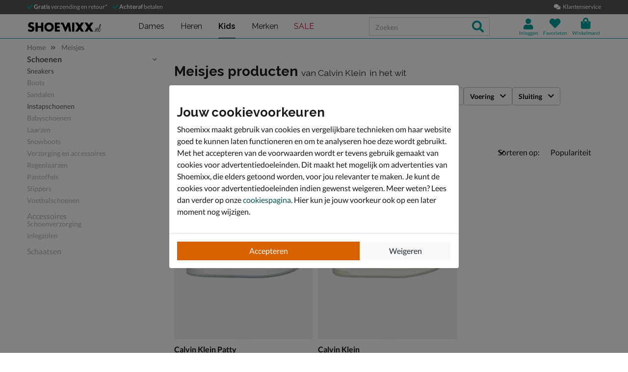

--- FILE ---
content_type: text/html; charset=utf-8
request_url: https://www.shoemixx.nl/meisjes/merk:calvin-klein/kleur:Wit/
body_size: 21241
content:








<!doctype html>
<html lang="nl" class="is-pc is-browser-claudebot can-use-geolocation ">
<head>
  
  <link rel="preconnect" href="//assets.nelson.nl" crossorigin>
  <link rel="preconnect" href="//neleos-assets.nelson.nl" crossorigin>
  <link rel="preconnect" href="//cms-assets.nelson.nl" crossorigin>
  <link rel="preconnect" href="//www.google-analytics.com" crossorigin>
  <link rel="preconnect" href="//www.googletagmanager.com" crossorigin>
  



  
  <link as="font" crossorigin="anonymous" href="/static/neleos_wsf/bundles/fonts/fa-brands-400-da634bd0f6b8eb85b0e883741b5b4f0f.woff2" rel="preload"><link as="font" crossorigin="anonymous" href="/static/neleos_wsf/bundles/fonts/fa-light-300-ac2e100e7027e8c9887c519e5fd5c238.woff2" rel="preload"><link as="font" crossorigin="anonymous" href="/static/neleos_wsf/bundles/fonts/fa-regular-400-94d55bf0aa2eab612f1b6970d7bdc61b.woff2" rel="preload"><link as="font" crossorigin="anonymous" href="/static/neleos_wsf/bundles/fonts/fa-solid-900-a349eb5702e06b47687491b6ea5f56de.woff2" rel="preload">

  <link as="font" crossorigin="anonymous" href="/static/shoemixx/bundles/fonts/Lato-400.woff2" rel="preload"><link as="font" crossorigin="anonymous" href="/static/shoemixx/bundles/fonts/Lato-700.woff2" rel="preload"><link as="font" crossorigin="anonymous" href="/static/shoemixx/bundles/fonts/Raleway-400.woff2" rel="preload"><link as="font" crossorigin="anonymous" href="/static/shoemixx/bundles/fonts/Raleway-700.woff2" rel="preload">



  <meta charset="utf-8">
  <meta name="viewport" content="width=device-width, initial-scale=1, shrink-to-fit=no">
  
  <meta name="format-detection" content="telephone=no">
  



<link rel="icon" type="image/png" sizes="192x192" href="/static/icons/icon.png">


<link rel="icon" type="image/png" sizes="32x32" href="/static/icons/favicon-32x32.png">
<link rel="icon" type="image/png" sizes="16x16" href="/static/icons/favicon-16x16.png">


<meta name="msapplication-square310x310logo" content="/static/icons/icon_largetile.png">
<meta name="msapplication-wide310x150logo" content="/static/icons/icon_widetile.png">
<meta name="msapplication-square150x150logo" content="/static/icons/icon_mediumtile.png">
<meta name="msapplication-square70x70logo" content="/static/icons/icon_smalltile.png">


<link rel="apple-touch-icon" sizes="180x180" href="/static/icons/ios-icon.png">


<meta name="msapplication-TileImage" content="/static/icons/ms-icon-144x144.png">



<link rel="mask-icon" href="/static/icons/safari-pinned-tab.svg" color="#009e98">


<meta name="theme-color" content="#009e98">


<meta name="msapplication-TileColor" content="#009e98">

  
    <meta name="description" content="Meisjes producten van Calvin Klein in het wit. Voor 23.00 uur besteld, morgen in huis. Gratis verzending en retourneren. Shop nu op Shoemixx.nl.">
    
    
  

  <link rel="canonical" href="https://www.shoemixx.nl/meisjes/merk:calvin-klein/kleur:Wit/"/>

  <link href="/static/neleos_wsf/bundles/vendor-fdfa69bb91af2e4c7cc9.css" rel="stylesheet" />
  <link href="/static/shoemixx/bundles/shoemixx-3cfa94d2441b8251f357.css" rel="stylesheet" />

  
  
  <title>Calvin Klein producten voor meisjes in wit kopen? - Gratis verzending en retour - Shoemixx - Voor 23.00 uur besteld, morgen in huis</title>
  
   
  <script type="text/javascript">
    var dataLayer = window.dataLayer = window.dataLayer || [];
    
  window.dataLayer.push({
    pageType: 'PLP',
  });

    window.dataLayer.push({"md5HashedEmail": "", "sha256HashedEmail": "", "userId": "", "event": "productListing", "pageListing": {"category": "Meisjes", "sortOrder": "popularity", "filters": {"merk": ["calvin-klein"], "kleur": ["Wit"]}, "pagination": {"startPage": 1, "perPage": 30, "totalPages": 1, "totalItems": 2}}, "currency": "EUR", "impression_items": [{"index": 1, "item_name": "Calvin Klein Patty", "item_id": "450771", "price": 54.99, "item_brand": "Calvin Klein", "item_category": "Meisjes", "product_sku": "nls-1611100050-20", "product_type": "Shoes", "product_classification": "Lage sneakers", "catalogue_number": "1611100050-20", "item_list_name": "PLP - Category \"/meisjes/\"", "dimension1": "1611100050-20"}, {"index": 2, "item_name": "Calvin Klein", "item_id": "450671", "price": 54.99, "item_brand": "Calvin Klein", "item_category": "Meisjes", "product_sku": "nls-1611100150-20", "product_type": "Shoes", "product_classification": "Klittenbandschoenen", "catalogue_number": "1611100150-20", "item_list_name": "PLP - Category \"/meisjes/\"", "dimension1": "1611100150-20"}]});
    
  </script>
  <script type="text/javascript">
  
    /* Settings */
var wsf_settings = {
  
  "referer": null,
  "logging": true,
  "newsletter": {
    "first_use_timeout": {
       "enabled": true,
       "cookie": "has_seen_newsletter_modal"
    }
  },
  "sentry": {
    "dsn": "https://7c8f2e948c634fbeadb1c7abee878681@o242255.ingest.sentry.io/1509554",
    "environment": "prod",
    "release": "01c3491dc0011770347b79fcb3d9f2efaa61d6a0",
  },
  "robin": {
    "enabled": true,
    "script_url": "https://selfservice.robinhq.com/external/robin/614021q0.js"
  },
  "gtm_product_dimension_mapping": [{"source": "catalogue_number", "target": "dimension1"}],
  "mapbox": {
    "token": "pk.eyJ1IjoianZhbndlZXMiLCJhIjoiY2p2NWMzbG5kMTE2ZTQ0bzdpdjlyem9lcSJ9.LgF-HP-DYHNfHlMPsM38_Q"
  },
  "catalogue": {
    "endpoints": {
      "index": "/api/catalogue/",
      "category": "/api/catalogue/categories/",
      "brand": "/api/catalogue/brands/",
      "navigation": "/api/catalogue/navigation/",
      "product": "/api/catalogue/products/",
      "search": "/api/catalogue/search/",
      "search_suggestions": "/api/catalogue/search/suggestions/",
      "in_store_availability": "/api/catalogue/in-store-availability/",
      "similar_products": "/api/catalogue/similar-products/",
      
      "cross_sell_products": "/api/catalogue/cross-sell-products/",
      
    },
    "collections":  {"sale": "sale-44"},
  },
  "basket": {
    "endpoints": {
      "index": "/api/basket/",
      "num_items": "/api/basket/num-items",
      "add": "/api/basket/add",
      "update": "/api/basket/update",
      "remove": "/api/basket/remove",
      "choice_shipping": "/api/basket/choice_shipping",
      "choice_payment": "/api/basket/choice_payment",
      "offers": "/api/basket/offers",
      "select_offer": "/api/basket/offers/add",
      "dismiss_offer": "/api/basket/offers/"
    }
  },
  "checkout": {
    "constants": {"SHIPPING_ADDRESS_OWN": ["own", "Ander adres"]},
    "geocodeCountryCodes": ["NL","BE"],
    "endpoints": {
      "choice_shipping": "/api/checkout/checkout_choice_shipping",
      "choice_payment": "/api/checkout/checkout_choice_payment",
      "shippingLocations": "/api/checkout/checkout_shipping_locations",
      "customizeShippingAddress": "/api/checkout/checkout_custom_shipping_address",
      "choiceDeliveryTimeFrame": "/api/checkout/checkout_choice_shipping_home_delivery_time_frame",
      "applePaySession": "/api/checkout/apple_pay_session",
      "submitOrder": "/api/checkout/submit_order",
      "submitPayment": "/api/checkout/submit_payment"
    }
  },
  "account": {
    "endpoints": {
      "validate_email": "/api/account/validate_email",
      "lookup_address": "/api/account/lookup_address_location",
      "newsletter_signup": "/api/account/api_newsletter_signup",
      "newsletter_signup_modal": "/api/account/newsletter_signup_modal",
      "newsletter_is_email_opted_in": "/api/account/api_newsletter_is_email_opted_in",
      "newsletter_is_customer_opted_in": "/api/account/api_newsletter_is_customer_opted_in",
      "login": "/api/account/login",
      "reset_password_request": "/api/account/reset-password"
    }
  },
  "product_alert": {
    "endpoints": {
      "stock_alert": "/api/product-alert/stock-alert"
    }
  },
  "shipping": {
    "endpoints": {
      "shipping_location_details": "/api/shipping/shipping_location_details"
    }
  },
  "site_wide_alerts": {
    "dismissed_cookie": "siteWideAlertsDismissed",
  },
  
  
    "wishlist": {
      "endpoints": {
        "add_product": "/api/wishlist/add",
        "remove_product": "/api/wishlist/remove",
        "overview": "/favorieten/"
      }
    },
  
  "target_group": "GIRL",
  "target_group_cookie": "target_group",
  "category_root_target_group": "meisjes",
  "gender_target_group": null,
  "default_category_root_target_group": null,
  "in_store_availability": {
    "enabled": false,
  },
  "cross_sell": {
    "enabled": true,
  },
  "search_suggestions": {
    "enabled": true,
  },
  "security": {
    "cookie_consent_name": "cookie_consent",
    "cookie_policies": {"FUNCTIONAL": 1, "ANALYTICAL": 2, "MARKETING": 4, "VISITOR": 3, "ALL": 7},
    "secure_cookies": true
  },
  "urls": {
    "basket_overview": "/winkelmand/",
  },
  "geolocation": {
    "cookie": "geo_location",
    "cookie_ttl": 30,
    "device_cache_ttl": 86400,
  }
};
var pageInitialState = {"basket": {"num_items": 0}, "account": {"is_authenticated": false, "email": "", "first_name": ""}, "url": "/meisjes/merk:calvin-klein/kleur:Wit/", "pagination_params": {"page[number]": 1, "page[size]": 30}, "canonical_url": "https://www.shoemixx.nl/meisjes/merk:calvin-klein/kleur:Wit/", "unfiltered_url": "/meisjes/", "pagination": {"total_items": 2, "observed_items": 30, "current_page": 1, "total_pages": 1, "current_page_size": 30, "page_numbers": [{"number": 1, "link": "/meisjes/merk:calvin-klein/kleur:Wit/?p=1", "selected": true}], "has_page_numbers": false}, "breadcrumbs": [{"type": "home", "full_url": "/", "title": "Home", "metadata": {}}, {"type": "category", "full_url": "/meisjes/merk:calvin-klein/kleur:Wit/", "title": "Meisjes", "metadata": {"id": "144", "slug_path": "meisjes"}}], "query_params": {"merk": "calvin-klein", "kleur": "Wit", "p": 1, "s": 30, "category": "meisjes"}};

    const mainMenuNavigation = {"schoenen": {"id": "180", "name": "Schoenen", "slug_path": "schoenen", "level": 1, "children": {"sneakers": {"id": "212", "name": "Sneakers", "slug_path": "schoenen/sneakers", "level": 2, "children": {"lage-sneakers": {"id": "214", "name": "Lage sneakers", "slug_path": "schoenen/sneakers/lage-sneakers", "level": 3, "children": null}, "hoge-sneakers": {"id": "213", "name": "Hoge sneakers", "slug_path": "schoenen/sneakers/hoge-sneakers", "level": 3, "children": null}, "dad-sneakers": {"id": "229", "name": "Dad sneakers", "slug_path": "schoenen/sneakers/dad-sneakers", "level": 3, "children": null}, "platform-sneakers": {"id": "215", "name": "Platform sneakers", "slug_path": "schoenen/sneakers/platform-sneakers", "level": 3, "children": null}}}, "enkellaarsjes": {"id": "196", "name": "Enkellaarsjes", "slug_path": "schoenen/enkellaarsjes", "level": 2, "children": null}, "sandalen": {"id": "208", "name": "Sandalen", "slug_path": "schoenen/sandalen", "level": 2, "children": {"sleehak": {"id": "209", "name": "Sleehak", "slug_path": "schoenen/sandalen/sleehak", "level": 3, "children": null}}}, "instapschoenen": {"id": "190", "name": "Instapschoenen", "slug_path": "schoenen/instapschoenen", "level": 2, "children": {"mocassins-loafers": {"id": "192", "name": "Mocassins & loafers", "slug_path": "schoenen/instapschoenen/mocassins-loafers", "level": 3, "children": null}, "klittenbandschoenen": {"id": "191", "name": "Klittenbandschoenen", "slug_path": "schoenen/instapschoenen/klittenbandschoenen", "level": 3, "children": null}}}, "slippers": {"id": "210", "name": "Slippers", "slug_path": "schoenen/slippers", "level": 2, "children": {"badslippers": {"id": "211", "name": "Badslippers", "slug_path": "schoenen/slippers/badslippers", "level": 3, "children": null}}}, "pumps": {"id": "205", "name": "Pumps", "slug_path": "schoenen/pumps", "level": 2, "children": {"stewardessenschoenen": {"id": "206", "name": "Stewardessenschoenen", "slug_path": "schoenen/pumps/stewardessenschoenen", "level": 3, "children": null}}}, "boots": {"id": "183", "name": "Boots", "slug_path": "schoenen/boots", "level": 2, "children": {"veterboots": {"id": "188", "name": "Veterboots", "slug_path": "schoenen/boots/veterboots", "level": 3, "children": null}, "rits-gesloten-boots": {"id": "187", "name": "Rits- & gesloten boots", "slug_path": "schoenen/boots/rits-gesloten-boots", "level": 3, "children": null}, "gevoerde-boots": {"id": "363", "name": "Gevoerde boots", "slug_path": "schoenen/boots/gevoerde-boots", "level": 3, "children": null}, "chelseaboots": {"id": "185", "name": "Chelseaboots", "slug_path": "schoenen/boots/chelseaboots", "level": 3, "children": null}, "bikerboots": {"id": "184", "name": "Bikerboots", "slug_path": "schoenen/boots/bikerboots", "level": 3, "children": null}}}, "nette-schoenen": {"id": "201", "name": "Nette schoenen", "slug_path": "schoenen/nette-schoenen", "level": 2, "children": {"lage-nette-schoenen": {"id": "203", "name": "Lage nette schoenen", "slug_path": "schoenen/nette-schoenen/lage-nette-schoenen", "level": 3, "children": null}, "hoge-nette-schoenen": {"id": "202", "name": "Hoge nette schoenen", "slug_path": "schoenen/nette-schoenen/hoge-nette-schoenen", "level": 3, "children": null}}}, "laarzen": {"id": "194", "name": "Laarzen", "slug_path": "schoenen/laarzen", "level": 2, "children": {"hoge-laarzen": {"id": "197", "name": "Hoge laarzen", "slug_path": "schoenen/laarzen/hoge-laarzen", "level": 3, "children": null}, "cowboylaarzen": {"id": "195", "name": "Cowboylaarzen", "slug_path": "schoenen/laarzen/cowboylaarzen", "level": 3, "children": null}, "regenlaarzen": {"id": "200", "name": "Regenlaarzen", "slug_path": "schoenen/laarzen/regenlaarzen", "level": 3, "children": null}, "overknee-laarzen": {"id": "199", "name": "Overknee laarzen", "slug_path": "schoenen/laarzen/overknee-laarzen", "level": 3, "children": null}}}, "espadrilles": {"id": "189", "name": "Espadrilles", "slug_path": "schoenen/espadrilles", "level": 2, "children": null}, "veterschoenen": {"id": "217", "name": "Veterschoenen", "slug_path": "schoenen/veterschoenen", "level": 2, "children": null}, "wandelschoenen": {"id": "238", "name": "Wandelschoenen", "slug_path": "schoenen/wandelschoenen", "level": 2, "children": null}, "ballerinas-instappers": {"id": "181", "name": "Ballerinas & instappers", "slug_path": "schoenen/ballerinas-instappers", "level": 2, "children": null}, "regenlaarzen": {"id": "207", "name": "Regenlaarzen", "slug_path": "schoenen/regenlaarzen", "level": 2, "children": null}, "pantoffels": {"id": "204", "name": "Pantoffels", "slug_path": "schoenen/pantoffels", "level": 2, "children": null}, "babyschoenen": {"id": "182", "name": "Babyschoenen", "slug_path": "schoenen/babyschoenen", "level": 2, "children": null}, "klittenbandschoenen": {"id": "193", "name": "Klittenbandschoenen", "slug_path": "schoenen/klittenbandschoenen", "level": 2, "children": null}, "snowboots": {"id": "216", "name": "Snowboots", "slug_path": "schoenen/snowboots", "level": 2, "children": null}, "verzorging-en-accessoires": {"id": "334", "name": "Verzorging en accessoires", "slug_path": "schoenen/verzorging-en-accessoires", "level": 2, "children": {"verzorgingsproducten": {"id": "336", "name": "Verzorgingsproducten", "slug_path": "schoenen/verzorging-en-accessoires/verzorgingsproducten", "level": 3, "children": null}, "inlegzolen": {"id": "337", "name": "Inlegzolen", "slug_path": "schoenen/verzorging-en-accessoires/inlegzolen", "level": 3, "children": null}}}, "voetbalschoenen": {"id": "369", "name": "Voetbalschoenen", "slug_path": "schoenen/voetbalschoenen", "level": 2, "children": null}}}, "dames": {"id": "5", "name": "Dames", "slug_path": "dames", "level": 1, "children": {"schoenen": {"id": "6", "name": "Schoenen", "slug_path": "dames/schoenen", "level": 2, "children": {"sneakers": {"id": "34", "name": "Sneakers", "slug_path": "dames/schoenen/sneakers", "level": 3, "children": null}, "enkellaarsjes": {"id": "20", "name": "Enkellaarsjes", "slug_path": "dames/schoenen/enkellaarsjes", "level": 3, "children": null}, "sandalen": {"id": "30", "name": "Sandalen", "slug_path": "dames/schoenen/sandalen", "level": 3, "children": null}, "instapschoenen": {"id": "15", "name": "Instapschoenen", "slug_path": "dames/schoenen/instapschoenen", "level": 3, "children": null}, "slippers": {"id": "32", "name": "Slippers", "slug_path": "dames/schoenen/slippers", "level": 3, "children": null}, "pumps": {"id": "28", "name": "Pumps", "slug_path": "dames/schoenen/pumps", "level": 3, "children": null}, "boots": {"id": "8", "name": "Boots", "slug_path": "dames/schoenen/boots", "level": 3, "children": null}, "laarzen": {"id": "18", "name": "Laarzen", "slug_path": "dames/schoenen/laarzen", "level": 3, "children": null}, "espadrilles": {"id": "14", "name": "Espadrilles", "slug_path": "dames/schoenen/espadrilles", "level": 3, "children": null}, "wandelschoenen": {"id": "231", "name": "Wandelschoenen", "slug_path": "dames/schoenen/wandelschoenen", "level": 3, "children": null}, "ballerinas-instappers": {"id": "7", "name": "Ballerinas & instappers", "slug_path": "dames/schoenen/ballerinas-instappers", "level": 3, "children": null}, "veterschoenen": {"id": "39", "name": "Veterschoenen", "slug_path": "dames/schoenen/veterschoenen", "level": 3, "children": null}, "pantoffels": {"id": "27", "name": "Pantoffels", "slug_path": "dames/schoenen/pantoffels", "level": 3, "children": null}, "snowboots": {"id": "38", "name": "Snowboots", "slug_path": "dames/schoenen/snowboots", "level": 3, "children": null}, "verzorging-en-accessoires": {"id": "292", "name": "Verzorging en accessoires", "slug_path": "dames/schoenen/verzorging-en-accessoires", "level": 3, "children": null}}}, "gelegenheden": {"id": "348", "name": "Gelegenheden", "slug_path": "dames/gelegenheden", "level": 2, "children": {"festival": {"id": "350", "name": "Festival", "slug_path": "dames/gelegenheden/festival", "level": 3, "children": null}, "bruiloft": {"id": "349", "name": "Bruiloft", "slug_path": "dames/gelegenheden/bruiloft", "level": 3, "children": null}, "outdoor": {"id": "351", "name": "Outdoor", "slug_path": "dames/gelegenheden/outdoor", "level": 3, "children": null}, "zakelijk": {"id": "352", "name": "Zakelijk", "slug_path": "dames/gelegenheden/zakelijk", "level": 3, "children": null}}}, "tassen": {"id": "41", "name": "Tassen", "slug_path": "dames/tassen", "level": 2, "children": {"schoudertassen": {"id": "45", "name": "Schoudertassen", "slug_path": "dames/tassen/schoudertassen", "level": 3, "children": null}, "handtassen": {"id": "42", "name": "Handtassen", "slug_path": "dames/tassen/handtassen", "level": 3, "children": null}, "uitgaanstasjes": {"id": "46", "name": "Uitgaanstasjes", "slug_path": "dames/tassen/uitgaanstasjes", "level": 3, "children": null}, "shoppers": {"id": "261", "name": "Shoppers", "slug_path": "dames/tassen/shoppers", "level": 3, "children": null}, "rugtassen": {"id": "44", "name": "Rugtassen", "slug_path": "dames/tassen/rugtassen", "level": 3, "children": null}, "heuptassen": {"id": "260", "name": "Heuptassen", "slug_path": "dames/tassen/heuptassen", "level": 3, "children": null}, "sportieve-tassen": {"id": "262", "name": "Sportieve tassen", "slug_path": "dames/tassen/sportieve-tassen", "level": 3, "children": null}}}, "accessoires": {"id": "252", "name": "Accessoires", "slug_path": "dames/accessoires", "level": 2, "children": {"sokken": {"id": "253", "name": "Sokken", "slug_path": "dames/accessoires/sokken", "level": 3, "children": null}, "schoenaccessoires": {"id": "297", "name": "Schoenaccessoires", "slug_path": "dames/accessoires/schoenaccessoires", "level": 3, "children": null}, "handschoenen": {"id": "254", "name": "Handschoenen", "slug_path": "dames/accessoires/handschoenen", "level": 3, "children": null}, "petten": {"id": "257", "name": "Petten", "slug_path": "dames/accessoires/petten", "level": 3, "children": null}, "sjaals": {"id": "259", "name": "Sjaals", "slug_path": "dames/accessoires/sjaals", "level": 3, "children": null}, "paraplu-s": {"id": "255", "name": "Paraplu's", "slug_path": "dames/accessoires/paraplu-s", "level": 3, "children": null}, "riemen": {"id": "230", "name": "Riemen", "slug_path": "dames/accessoires/riemen", "level": 3, "children": null}, "mutsen": {"id": "256", "name": "Mutsen", "slug_path": "dames/accessoires/mutsen", "level": 3, "children": null}, "portemonnees": {"id": "43", "name": "Portemonnees", "slug_path": "dames/accessoires/portemonnees", "level": 3, "children": null}}}, "kleding": {"id": "263", "name": "Kleding", "slug_path": "dames/kleding", "level": 2, "children": {"jassen": {"id": "266", "name": "Jassen", "slug_path": "dames/kleding/jassen", "level": 3, "children": null}, "broeken": {"id": "267", "name": "Broeken", "slug_path": "dames/kleding/broeken", "level": 3, "children": null}, "truien-en-vesten": {"id": "268", "name": "Truien en vesten", "slug_path": "dames/kleding/truien-en-vesten", "level": 3, "children": null}, "shirts": {"id": "264", "name": "Shirts", "slug_path": "dames/kleding/shirts", "level": 3, "children": null}}}, "schaatsen": {"id": "285", "name": "Schaatsen", "slug_path": "dames/schaatsen", "level": 2, "children": null}}}, "heren": {"id": "47", "name": "Heren", "slug_path": "heren", "level": 1, "children": {"schoenen": {"id": "48", "name": "Schoenen", "slug_path": "heren/schoenen", "level": 2, "children": {"sneakers": {"id": "67", "name": "Sneakers", "slug_path": "heren/schoenen/sneakers", "level": 3, "children": null}, "veterschoenen": {"id": "71", "name": "Veterschoenen", "slug_path": "heren/schoenen/veterschoenen", "level": 3, "children": null}, "instapschoenen": {"id": "54", "name": "Instapschoenen", "slug_path": "heren/schoenen/instapschoenen", "level": 3, "children": null}, "sandalen": {"id": "64", "name": "Sandalen", "slug_path": "heren/schoenen/sandalen", "level": 3, "children": null}, "slippers": {"id": "65", "name": "Slippers", "slug_path": "heren/schoenen/slippers", "level": 3, "children": null}, "boots": {"id": "49", "name": "Boots", "slug_path": "heren/schoenen/boots", "level": 3, "children": null}, "nette-schoenen": {"id": "60", "name": "Nette schoenen", "slug_path": "heren/schoenen/nette-schoenen", "level": 3, "children": null}, "espadrilles": {"id": "339", "name": "Espadrilles", "slug_path": "heren/schoenen/espadrilles", "level": 3, "children": null}, "wandelschoenen": {"id": "233", "name": "Wandelschoenen", "slug_path": "heren/schoenen/wandelschoenen", "level": 3, "children": null}, "pantoffels": {"id": "63", "name": "Pantoffels", "slug_path": "heren/schoenen/pantoffels", "level": 3, "children": null}, "snowboots": {"id": "70", "name": "Snowboots", "slug_path": "heren/schoenen/snowboots", "level": 3, "children": null}, "verzorging-en-accessoires": {"id": "301", "name": "Verzorging en accessoires", "slug_path": "heren/schoenen/verzorging-en-accessoires", "level": 3, "children": null}, "voetbalschoenen": {"id": "365", "name": "Voetbalschoenen", "slug_path": "heren/schoenen/voetbalschoenen", "level": 3, "children": null}}}, "gelegenheden": {"id": "353", "name": "Gelegenheden", "slug_path": "heren/gelegenheden", "level": 2, "children": {"outdoor": {"id": "356", "name": "Outdoor", "slug_path": "heren/gelegenheden/outdoor", "level": 3, "children": null}, "bruiloft": {"id": "354", "name": "Bruiloft", "slug_path": "heren/gelegenheden/bruiloft", "level": 3, "children": null}, "festival": {"id": "355", "name": "Festival", "slug_path": "heren/gelegenheden/festival", "level": 3, "children": null}, "zakelijk": {"id": "357", "name": "Zakelijk", "slug_path": "heren/gelegenheden/zakelijk", "level": 3, "children": null}}}, "accessoires": {"id": "270", "name": "Accessoires", "slug_path": "heren/accessoires", "level": 2, "children": {"sokken": {"id": "271", "name": "Sokken", "slug_path": "heren/accessoires/sokken", "level": 3, "children": null}, "petten": {"id": "276", "name": "Petten", "slug_path": "heren/accessoires/petten", "level": 3, "children": null}, "paraplu-s": {"id": "273", "name": "Paraplu's", "slug_path": "heren/accessoires/paraplu-s", "level": 3, "children": null}, "mutsen": {"id": "275", "name": "Mutsen", "slug_path": "heren/accessoires/mutsen", "level": 3, "children": null}, "riemen": {"id": "73", "name": "Riemen", "slug_path": "heren/accessoires/riemen", "level": 3, "children": null}, "handschoenen": {"id": "272", "name": "Handschoenen", "slug_path": "heren/accessoires/handschoenen", "level": 3, "children": null}}}, "kleding": {"id": "279", "name": "Kleding", "slug_path": "heren/kleding", "level": 2, "children": {"shirts": {"id": "280", "name": "Shirts", "slug_path": "heren/kleding/shirts", "level": 3, "children": null}, "truien-en-vesten": {"id": "284", "name": "Truien en vesten", "slug_path": "heren/kleding/truien-en-vesten", "level": 3, "children": null}, "broeken": {"id": "283", "name": "Broeken", "slug_path": "heren/kleding/broeken", "level": 3, "children": null}, "jassen": {"id": "282", "name": "Jassen", "slug_path": "heren/kleding/jassen", "level": 3, "children": null}, "overhemden": {"id": "281", "name": "Overhemden", "slug_path": "heren/kleding/overhemden", "level": 3, "children": null}}}, "tassen": {"id": "74", "name": "Tassen", "slug_path": "heren/tassen", "level": 2, "children": {"rugtassen": {"id": "76", "name": "Rugtassen", "slug_path": "heren/tassen/rugtassen", "level": 3, "children": null}, "schoudertassen": {"id": "77", "name": "Schoudertassen", "slug_path": "heren/tassen/schoudertassen", "level": 3, "children": null}}}, "schaatsen": {"id": "286", "name": "Schaatsen", "slug_path": "heren/schaatsen", "level": 2, "children": null}}}, "gelegenheden": {"id": "343", "name": "Gelegenheden", "slug_path": "gelegenheden", "level": 1, "children": {"festival": {"id": "345", "name": "Festival", "slug_path": "gelegenheden/festival", "level": 2, "children": null}, "outdoor": {"id": "346", "name": "Outdoor", "slug_path": "gelegenheden/outdoor", "level": 2, "children": null}, "bruiloft": {"id": "344", "name": "Bruiloft", "slug_path": "gelegenheden/bruiloft", "level": 2, "children": null}, "zakelijk": {"id": "347", "name": "Zakelijk", "slug_path": "gelegenheden/zakelijk", "level": 2, "children": null}}}, "kids": {"id": "108", "name": "Kids", "slug_path": "kids", "level": 1, "children": {"schoenen": {"id": "109", "name": "Schoenen", "slug_path": "kids/schoenen", "level": 2, "children": {"sneakers": {"id": "131", "name": "Sneakers", "slug_path": "kids/schoenen/sneakers", "level": 3, "children": null}, "boots": {"id": "112", "name": "Boots", "slug_path": "kids/schoenen/boots", "level": 3, "children": null}, "sandalen": {"id": "129", "name": "Sandalen", "slug_path": "kids/schoenen/sandalen", "level": 3, "children": null}, "slippers": {"id": "130", "name": "Slippers", "slug_path": "kids/schoenen/slippers", "level": 3, "children": null}, "laarzen": {"id": "120", "name": "Laarzen", "slug_path": "kids/schoenen/laarzen", "level": 3, "children": null}, "instapschoenen": {"id": "118", "name": "Instapschoenen", "slug_path": "kids/schoenen/instapschoenen", "level": 3, "children": null}, "regenlaarzen": {"id": "128", "name": "Regenlaarzen", "slug_path": "kids/schoenen/regenlaarzen", "level": 3, "children": null}, "pantoffels": {"id": "127", "name": "Pantoffels", "slug_path": "kids/schoenen/pantoffels", "level": 3, "children": null}, "babyschoenen": {"id": "110", "name": "Babyschoenen", "slug_path": "kids/schoenen/babyschoenen", "level": 3, "children": null}, "verzorging-en-accessoires": {"id": "318", "name": "Verzorging en accessoires", "slug_path": "kids/schoenen/verzorging-en-accessoires", "level": 3, "children": null}, "snowboots": {"id": "134", "name": "Snowboots", "slug_path": "kids/schoenen/snowboots", "level": 3, "children": null}, "voetbalschoenen": {"id": "367", "name": "Voetbalschoenen", "slug_path": "kids/schoenen/voetbalschoenen", "level": 3, "children": null}}}, "accessoires": {"id": "322", "name": "Accessoires", "slug_path": "kids/accessoires", "level": 2, "children": {"schoenverzorging": {"id": "324", "name": "Schoenverzorging", "slug_path": "kids/accessoires/schoenverzorging", "level": 3, "children": null}, "inlegzolen": {"id": "325", "name": "Inlegzolen", "slug_path": "kids/accessoires/inlegzolen", "level": 3, "children": null}}}, "schaatsen": {"id": "288", "name": "Schaatsen", "slug_path": "kids/schaatsen", "level": 2, "children": null}}}, "meisjes": {"id": "144", "name": "Meisjes", "slug_path": "meisjes", "level": 1, "children": {"schoenen": {"id": "145", "name": "Schoenen", "slug_path": "meisjes/schoenen", "level": 2, "children": {"sneakers": {"id": "167", "name": "Sneakers", "slug_path": "meisjes/schoenen/sneakers", "level": 3, "children": null}, "boots": {"id": "148", "name": "Boots", "slug_path": "meisjes/schoenen/boots", "level": 3, "children": null}, "sandalen": {"id": "165", "name": "Sandalen", "slug_path": "meisjes/schoenen/sandalen", "level": 3, "children": null}, "instapschoenen": {"id": "154", "name": "Instapschoenen", "slug_path": "meisjes/schoenen/instapschoenen", "level": 3, "children": null}, "babyschoenen": {"id": "146", "name": "Babyschoenen", "slug_path": "meisjes/schoenen/babyschoenen", "level": 3, "children": null}, "laarzen": {"id": "156", "name": "Laarzen", "slug_path": "meisjes/schoenen/laarzen", "level": 3, "children": null}, "snowboots": {"id": "170", "name": "Snowboots", "slug_path": "meisjes/schoenen/snowboots", "level": 3, "children": null}, "verzorging-en-accessoires": {"id": "326", "name": "Verzorging en accessoires", "slug_path": "meisjes/schoenen/verzorging-en-accessoires", "level": 3, "children": null}, "regenlaarzen": {"id": "164", "name": "Regenlaarzen", "slug_path": "meisjes/schoenen/regenlaarzen", "level": 3, "children": null}, "pantoffels": {"id": "163", "name": "Pantoffels", "slug_path": "meisjes/schoenen/pantoffels", "level": 3, "children": null}, "slippers": {"id": "166", "name": "Slippers", "slug_path": "meisjes/schoenen/slippers", "level": 3, "children": null}, "voetbalschoenen": {"id": "368", "name": "Voetbalschoenen", "slug_path": "meisjes/schoenen/voetbalschoenen", "level": 3, "children": null}}}, "accessoires": {"id": "330", "name": "Accessoires", "slug_path": "meisjes/accessoires", "level": 2, "children": {"schoenverzorging": {"id": "332", "name": "Schoenverzorging", "slug_path": "meisjes/accessoires/schoenverzorging", "level": 3, "children": null}, "inlegzolen": {"id": "333", "name": "Inlegzolen", "slug_path": "meisjes/accessoires/inlegzolen", "level": 3, "children": null}}}, "schaatsen": {"id": "289", "name": "Schaatsen", "slug_path": "meisjes/schaatsen", "level": 2, "children": null}}}, "jongens": {"id": "79", "name": "Jongens", "slug_path": "jongens", "level": 1, "children": {"schoenen": {"id": "80", "name": "Schoenen", "slug_path": "jongens/schoenen", "level": 2, "children": {"sneakers": {"id": "97", "name": "Sneakers", "slug_path": "jongens/schoenen/sneakers", "level": 3, "children": null}, "instapschoenen": {"id": "87", "name": "Instapschoenen", "slug_path": "jongens/schoenen/instapschoenen", "level": 3, "children": null}, "boots": {"id": "82", "name": "Boots", "slug_path": "jongens/schoenen/boots", "level": 3, "children": null}, "sandalen": {"id": "95", "name": "Sandalen", "slug_path": "jongens/schoenen/sandalen", "level": 3, "children": null}, "babyschoenen": {"id": "81", "name": "Babyschoenen", "slug_path": "jongens/schoenen/babyschoenen", "level": 3, "children": null}, "verzorging-en-accessoires": {"id": "310", "name": "Verzorging en accessoires", "slug_path": "jongens/schoenen/verzorging-en-accessoires", "level": 3, "children": null}, "snowboots": {"id": "100", "name": "Snowboots", "slug_path": "jongens/schoenen/snowboots", "level": 3, "children": null}, "regenlaarzen": {"id": "94", "name": "Regenlaarzen", "slug_path": "jongens/schoenen/regenlaarzen", "level": 3, "children": null}, "pantoffels": {"id": "93", "name": "Pantoffels", "slug_path": "jongens/schoenen/pantoffels", "level": 3, "children": null}, "slippers": {"id": "96", "name": "Slippers", "slug_path": "jongens/schoenen/slippers", "level": 3, "children": null}, "voetbalschoenen": {"id": "366", "name": "Voetbalschoenen", "slug_path": "jongens/schoenen/voetbalschoenen", "level": 3, "children": null}}}, "accessoires": {"id": "314", "name": "Accessoires", "slug_path": "jongens/accessoires", "level": 2, "children": {"schoenverzorging": {"id": "316", "name": "Schoenverzorging", "slug_path": "jongens/accessoires/schoenverzorging", "level": 3, "children": null}, "inlegzolen": {"id": "317", "name": "Inlegzolen", "slug_path": "jongens/accessoires/inlegzolen", "level": 3, "children": null}}}, "schaatsen": {"id": "287", "name": "Schaatsen", "slug_path": "jongens/schaatsen", "level": 2, "children": null}}}, "tassen": {"id": "219", "name": "Tassen", "slug_path": "tassen", "level": 1, "children": {"schoudertassen": {"id": "223", "name": "Schoudertassen", "slug_path": "tassen/schoudertassen", "level": 2, "children": null}, "handtassen": {"id": "220", "name": "Handtassen", "slug_path": "tassen/handtassen", "level": 2, "children": null}, "uitgaanstasjes": {"id": "225", "name": "Uitgaanstasjes", "slug_path": "tassen/uitgaanstasjes", "level": 2, "children": null}, "shoppers": {"id": "250", "name": "Shoppers", "slug_path": "tassen/shoppers", "level": 2, "children": null}, "rugtassen": {"id": "222", "name": "Rugtassen", "slug_path": "tassen/rugtassen", "level": 2, "children": null}, "heuptassen": {"id": "342", "name": "Heuptassen", "slug_path": "tassen/heuptassen", "level": 2, "children": null}, "sportieve-tassen": {"id": "224", "name": "Sportieve tassen", "slug_path": "tassen/sportieve-tassen", "level": 2, "children": null}}}, "accessoires": {"id": "1", "name": "Accessoires", "slug_path": "accessoires", "level": 1, "children": {"sokken": {"id": "226", "name": "Sokken", "slug_path": "accessoires/sokken", "level": 2, "children": null}, "petten": {"id": "242", "name": "Petten", "slug_path": "accessoires/petten", "level": 2, "children": null}, "handschoenen": {"id": "241", "name": "Handschoenen", "slug_path": "accessoires/handschoenen", "level": 2, "children": null}, "schoenaccessoires": {"id": "2", "name": "Schoenaccessoires", "slug_path": "accessoires/schoenaccessoires", "level": 2, "children": null}, "riemen": {"id": "179", "name": "Riemen", "slug_path": "accessoires/riemen", "level": 2, "children": null}, "sjaals": {"id": "239", "name": "Sjaals", "slug_path": "accessoires/sjaals", "level": 2, "children": null}, "paraplu-s": {"id": "243", "name": "Paraplu's", "slug_path": "accessoires/paraplu-s", "level": 2, "children": null}, "mutsen": {"id": "240", "name": "Mutsen", "slug_path": "accessoires/mutsen", "level": 2, "children": null}, "portemonnees": {"id": "221", "name": "Portemonnees", "slug_path": "accessoires/portemonnees", "level": 2, "children": null}}}, "kleding": {"id": "244", "name": "Kleding", "slug_path": "kleding", "level": 1, "children": {"jassen": {"id": "247", "name": "Jassen", "slug_path": "kleding/jassen", "level": 2, "children": null}, "truien-en-vesten": {"id": "249", "name": "Truien en vesten", "slug_path": "kleding/truien-en-vesten", "level": 2, "children": null}, "shirts": {"id": "245", "name": "Shirts", "slug_path": "kleding/shirts", "level": 2, "children": null}, "broeken": {"id": "248", "name": "Broeken", "slug_path": "kleding/broeken", "level": 2, "children": null}, "overhemden": {"id": "246", "name": "Overhemden", "slug_path": "kleding/overhemden", "level": 2, "children": null}}}};

</script>
  
  
<script type="application/ld+json">
  {"@context": "http://schema.org", "@type": "Organization", "url": "https://www.shoemixx.nl", "name": "Shoemixx", "sameAs": ["https://www.facebook.com/shoemixx.nl/", "https://twitter.com/Shoemixx/", "https://nl.pinterest.com/shoemixx/", "https://www.instagram.com/shoemixx/"], "logo": {"@type": "ImageObject", "url": "https://www.shoemixx.nl/static/icons/icon.png", "width": 192, "height": 192}, "aggregateRating": {"@type": "AggregateRating", "bestRating": 5, "worstRating": 1, "ratingValue": 4.6, "reviewCount": 6189, "url": "https://nl.trustpilot.com/review/www.shoemixx.nl"}}
</script>

  
    


  <script type="application/ld+json">{"@context": "https://schema.org", "@type": "BreadcrumbList", "itemListElement": [{"@type": "ListItem", "position": 1, "name": "Home", "item": "https://www.shoemixx.nl/"}]}</script>

  
  
<!-- Google Tag Manager -->
<script>(function(w,d,s,l,i){w[l]=w[l]||[];w[l].push({'gtm.start':new Date().getTime(),event:'gtm.js'});var f=d.getElementsByTagName(s)[0],j=d.createElement(s),dl=l!='dataLayer'?'&l='+l:'';j.async=true;j.src='https://www.googletagmanager.com/gtm.js?id='+i+dl+'&gtm_auth=fDjO7VgfU-YEVd8iIyy1ew&gtm_preview=env-2&gtm_cookies_win=x';if (f !== null) {f.parentNode.insertBefore(j,f);}})(window,document,'script','dataLayer','GTM-5CR5DPR');</script>
<!-- End Google Tag Manager -->

</head>
  <body
    id="page-plp"
    class="layout-sidebar-main plp"
    >
    <div id="top" tabindex="-1"></div>
    <div class="accessibility-link__container accessibility-link__container-header">
    
  
      <a href="#main-content" class="accessibility-link"><span>Ga naar hoofdinhoud</span></a>
    
  <a href="#header-search-form-input" class="accessibility-link"><span>Ga naar zoeken</span></a>

    </div>


<noscript><iframe src="https://www.googletagmanager.com/ns.html?id=GTM-5CR5DPR&gtm_auth=fDjO7VgfU-YEVd8iIyy1ew&gtm_preview=env-2&gtm_cookies_win=x" height="0" width="0" style="display:none;visibility:hidden"></iframe></noscript>



  <div class="whole-page-wrapper">
  <div class="toast__block"></div>

  
  
  





<header>
  
    



  
  
  <div class="main-header__sub-overlay"></div>
  <section class="section section-topbar-pre section-dark">
    <div class="container-fluid limit-1200">
      <div class="row topbar-pre dark">
        <div class="col col-lg-7 usp-col align-items-center">
          <ul class="header-usp-listing list-inline usp-list text-center text-lg-left">
            <li class="usp-list-item"><a href="/klantenservice/bezorgen/"><i class="fas fa-check" aria-hidden="true"></i> <span class="text font-weight-bold">Gratis</span> verzending en retour*</a></li>
<li class="usp-list-item"><a href="/klantenservice/betalen/"><i class="fas fa-check" aria-hidden="true"></i> <span class="text font-weight-bold">Achteraf</span> betalen</a></li>


          </ul>
        </div>
        <div class="col col-lg-5 d-none d-lg-block">
          <ul class="list-inline navbar-right">
            <li class="list-inline-item">
              <a href="/klantenservice/">
                <i class="fa fa-comments mr-1" aria-hidden="true"></i>Klantenservice
              </a>
            </li>
          </ul>
        </div>
      </div>
    </div>
  </section>
  
  
  <section class="section section-topbar-fixable section-topbar-main">
    <div class="main-header__container">
      
      
      <div class="main-header__wrapper wrapper topbar-fixable-wrapper">
        <div class="container-fluid limit-1200 topbar-main-container">
          <div class="row topbar-main d-flex align-items-center px-3">
            <div class="col col-5 col-md-2 col-lg-2 logo-col px-0">
              <button
                id="touch-main-menu-btn"
                type="button"
                class="btn main-menu-btn d-md-hover-none mt-1 p-0"
                aria-label="Menu"
                aria-expanded="false"
                aria-haspopup="dialog"
                aria-controls="main-menu-overlay-panel"
              >
                <i class="fa fa-bars" aria-hidden="true"></i>
                <p class="menu__button-mobile-text">Menu</p>
              </button>
              <a href="/" class="logo logo-main d-flex">
                <?xml version="1.0" encoding="utf-8"?>
<svg version="1.1" class="logo-svg" xmlns="http://www.w3.org/2000/svg" xmlns:xlink="http://www.w3.org/1999/xlink" x="0px" y="0px"
     viewBox="0 0 456 60" width="152px" height="21px" style="enable-background:new 0 0 456 60;" xml:space="preserve">
  <title>Shoemixx logo</title>
  <g>
	  <g>
		<path d="M410.7,57.5c0,1.8-0.7,2.7-2.1,2.7c-1.4,0-2.1-0.7-2.1-2c0-0.6,0.2-1.1,0.7-1.6c0.5-0.6,1-0.9,1.4-0.9
			C410,55.7,410.7,56.4,410.7,57.5z"/>
    <path d="M437.1,41.4c-0.2,1.2-1.3,4.3-3.5,9c-3,6.5-5.2,9.6-6.6,9.6c-1.7,0-2.8-1.6-3-4.8c-0.1-0.9-0.1-2.3,0-4.2
			c0.1-1.9,0.3-4.3,0.5-7.3c-0.4,0.8-1,2.3-1.8,4.5c-0.9,2.2-2,5-3.4,8.6c-0.7,1.9-1.5,2.9-2.6,2.9c-1.4,0-2.3-1-2.4-2.8l0.3-5
			c0.1-1.9,0.3-3.7,0.7-5.3l0.5-2.5l-0.5-1.2c0.2-1.2,0.4-2,0.7-2.4c0.4-0.8,1-1,1.9-1c1,0,1.3,0.4,1.2,1.2c0,0.3-0.3,0.9-0.7,1.7
			c-0.4,0.9-0.6,1.6-0.7,2.1c0,0.4-0.1,1-0.2,1.5c-0.1,0.6-0.2,1.2-0.3,2.1c-0.1,0.8-0.3,1.5-0.3,2.1c-0.1,0.6-0.1,1-0.2,1.4
			c-0.4,3.2-0.2,4.8,0.6,4.8c0.3,0,0.6-0.6,1.1-1.7c1-2.6,1.6-4.3,2.1-5c0.9-2,1.6-3.8,2.3-5.5c0.7-1.7,1-3.3,1.3-4.8
			c0.4-1.9,0.9-3,1.4-3.3c2.4,0.1,3.4,1,3.2,1.6s-0.6,2.1-1,4.3s-0.9,4-1.1,5.4c-0.3,1.4-0.5,2.4-0.6,3c-0.6,4.8-0.2,7.1,1.1,7.1
			c1.1,0,2.8-2.4,5-7c0.7-1.4,1.2-2.8,1.8-4.1s1-2.8,1.6-4.1c0.5-1.3,1-2.1,1.4-2.1C437.1,40.5,437.2,40.8,437.1,41.4z"/>
    <path d="M439.6,61c-2.5,0-4.2-1.6-5.1-5c-0.7-2.5-0.9-5-0.6-7.9c0.5-3.9,1.4-8.8,3-14.7c1.6-6.1,3.2-10.9,4.9-14.3
			c0.6-3,1.6-4.6,3-4.6c3.1,0,4.4,2.2,3.9,6.7c-0.5,3.6-1.7,7.9-3.8,13c-2.2,5.2-4.5,9.2-7,12.1c-0.1,0.1-0.2,0.3-0.4,0.5
			c-0.2,0.2-0.5,0.5-0.8,0.9c-0.5,0.5-0.7,1-0.8,1.4c-0.4,3.1,0.1,5.6,1.3,7.6c0.9,1.3,1.8,2,2.7,2c1.7,0,4.5-4.4,8.2-13.1
			c0.1-0.5,0.4-1,0.6-1.6s0.5-1.3,0.9-2.2c0.3-1,0.7-1.4,1-1.4c0.4,0,0.6,0.3,0.5,1c-0.2,1.7-1.5,5.2-4.1,10.4
			C444.3,58,441.7,61,439.6,61z M445.8,17.2c-5.3,12.1-8.4,21.3-9.1,27.5c2.1-2.7,4.2-6.3,6.2-11.1c1.9-4.5,3-7.9,3.3-10.3
			C446.6,19.9,446.5,17.9,445.8,17.2z"/>
	</g>
    <g>
		<path d="M329.4,35.9c-0.1-0.2-2.4-3.6,0-7.1l14.4-21.6c0.2-0.3,0.8-1.4,0.5-2c-0.3-0.5-1.1-0.6-1.8-0.6h-10.1c0,0-3.8,0.1-5.8,3.1
			l-5.4,8.1c0,0.1-1.1,1.7-2.7,1.7c-1,0-1.8-0.6-2.6-1.7l-5.4-8.1c0,0-2.2-3.1-5.8-3.1h-13.2l1.8,2.6l14.5,21.5
			c0.1,0.1,2.4,3.6,0,7.1l-14.5,21.7c-0.2,0.3-0.8,1.4-0.5,2c0.3,0.5,1.1,0.6,1.8,0.6h10c0,0,3.8,0,5.8-3.1l5.5-8.2
			c0-0.1,1.1-1.7,2.7-1.7c1,0,1.8,0.6,2.5,1.7l5.5,8.2c0,0,2.2,3.1,5.8,3.1h13.1l-1.7-2.6L329.4,35.9z"/>
    <path d="M386.4,35.9c-0.1-0.2-2.4-3.6,0-7.1l14.5-21.5c0.2-0.3,0.8-1.4,0.5-2c-0.3-0.5-1.1-0.6-1.8-0.6h-10c0,0-3.8,0.1-5.8,3.1
			l-5.4,8.1c0,0.1-1.1,1.7-2.7,1.7c-1,0-1.8-0.6-2.6-1.7l-5.4-8.1c0,0-2.2-3.1-5.8-3.1h-13.2l1.8,2.6l14.5,21.5
			c0.1,0.1,2.4,3.6,0,7.1l-14.5,21.7c-0.2,0.3-0.8,1.4-0.5,2c0.3,0.5,1.1,0.6,1.8,0.6h10c0,0,3.8,0,5.8-3.1l5.5-8.2
			c0-0.1,1.1-1.7,2.7-1.7c1,0,1.8,0.6,2.5,1.7l5.5,8.2c0,0,2.2,3.1,5.8,3.1h13.1l-1.7-2.6L386.4,35.9z"/>
    <path d="M131.9,4.6c-9.1,0-16.5,3-21.8,9.1c-2.1,2.4-3.8,5.3-5.1,8.7c-1.2,3.3-1.9,6.8-1.9,9.9c0,7,2.4,13.3,7,18.6
			c5.3,6,12.7,9.1,21.8,9.1s16.5-3,21.8-9.1c4.7-5.3,7-11.6,7-18.6c0-7-2.4-13.3-7-18.7C148.4,7.7,141,4.6,131.9,4.6z M143.7,42.4
			c-3,3.6-7,5.4-11.8,5.4c-4.8,0-8.8-1.8-11.8-5.4c-2.5-2.9-3.7-6.2-3.7-9.9c0-1.8,0.3-3.6,1-5.3c1.1-3,3-5.5,5.6-7.3
			c2.7-1.8,5.6-2.8,8.9-2.8c4.7,0,8.7,1.8,11.8,5.3c2.5,2.8,3.7,6.2,3.7,10C147.4,36.2,146.2,39.5,143.7,42.4z"/>
    <path d="M94.6,4.6h-7.9c-0.2,0-3.5,0.1-3.5,3.5v13.8c0,1.5-1,4.5-4.5,4.5H67.3c-1.5,0-4.5-1-4.5-4.5V7c0-0.3-0.1-2.4-2.4-2.4h-7.9
			c-0.2,0-3.5,0.1-3.5,3.5v49.7c0,0.3,0.1,2.4,2.4,2.4h7.9c0.2,0,3.5-0.1,3.5-3.5V41.1c0-1.5,1-4.5,4.5-4.5h11.3
			c1.5,0,4.5,1,4.5,4.5v16.7c0,0.3,0.1,2.4,2.4,2.4h7.8c0.2,0,3.5-0.1,3.5-3.5V7C96.9,6.7,96.9,4.6,94.6,4.6z"/>
    <path d="M194.7,4.6h-24.2c-0.1,0-3.5,0.1-3.5,3.5v48.6c0,0.2,0.1,3.5,3.5,3.5h24.2c0.1,0,3.5-0.1,3.5-3.5v-4.3
			c0-0.2-0.1-3.5-3.5-3.5h-12.1c-0.8,0-1.9-0.5-1.9-1.9v-4.7c0-1.5,1-4.5,4.5-4.5h11.1c0.2,0,1-0.1,1-1V30c0-0.1-0.1-3.5-3.5-3.5
			h-13v-6.1c0-1.5,1-4.5,4.5-4.5h12.1c0.2,0,1-0.1,1-1V8.1C198.2,8,198.1,4.6,194.7,4.6z"/>
    <path d="M284.1,4.6h-7.9c-0.1,0-3.5,0.1-3.5,3.5v49.7c0,0.3,0.1,2.4,2.4,2.4h7.9c0.1,0,3.5-0.1,3.5-3.5V7
			C286.5,6.7,286.4,4.6,284.1,4.6z"/>
    <path d="M29.1,25.9c-4.3-1.2-6.8-2.1-7.6-2.7c-2-1.1-3-2.7-3-4.3c0-1.7,0.8-3,2.4-4.1c1.3-0.9,2.9-1.3,4.6-1.3
			c3.2,0,6.5,1.2,9.6,3.5l3.8-7.4c0.1-0.1,1.6-3.1-1-4.5c-2.8-1.4-8.7-3-15-3c-6,0-10.8,2-14.4,6C5.5,11.4,4,15.8,4,21
			c0,4.9,1.5,8.6,4.4,11c1,0.9,2.3,1.5,3.7,2.2c1,0.4,3.2,1.1,6.9,2.2c3.1,0.9,5.3,1.7,6.6,2.7c1.9,1.2,2.9,2.8,2.9,4.6
			c0,2-0.9,3.6-2.6,4.7c-1.4,1-3.1,1.4-5.1,1.4c-4.2,0-8.6-1.9-13-5.8l-4.2,7.8c-0.1,0.1-1.6,3.2,1,5.1c2.9,2,9.2,4.2,16.6,4.2
			c3.3,0,6.5-0.5,9.3-1.5c8.4-2.9,12.4-8.9,12.4-18.4c0-3.6-1-6.7-2.8-9C37.9,29.5,34.3,27.4,29.1,25.9z"/>
	</g>
  </g>
  <path d="M266.5,56.8L259,7c0-0.1-0.4-2.4-2.8-2.4h-7.8c-0.2,0-3.7,0.1-5,3.4l-9.1,22.8c-0.1,0.3-0.9,1.9-2,1.9c-0.8,0-1.3-0.7-1.8-2
	L221.8,8c-0.1-0.1-1.3-3.4-5-3.4H207v0.1c-2.8,0.5-2.8,3.3-2.9,3.5V15c0,0.9,0.8,1,1,1h6.5l17.9,44.3h2.6c0.1,0,2.7-0.1,4-3.4
	l10.6-25.2c0.3-0.6,0.9-1.9,1.7-1.9s1.1,1.2,1.2,2.3l3.3,25.8c0,0.1,0.4,2.4,2.8,2.4h7.9c0,0,1.6,0,2.5-1
	C266.4,58.6,266.6,57.8,266.5,56.8z"/>
</svg>

              </a>
            </div>
            <div class="col d-none d-md-block col-md-7 col-lg-5 main-header__sub-hover-out">
              

<nav class="navbar-main" id="header-main-categories">
  <ul class="list-inline main-header__categories">
    
      <li
        class="list-inline-item topbar-nav-item "
        data-menu-id="dames"
        data-main-header-sub-show="dames"
        data-target-group="FEMALE"
        aria-current="false"
      >
        <a href="/dames/" tabindex="0" class="main-menu-item">Dames</a>
        
          <button class="main-header__sub-toggle" type="button" data-menu-id="dames" aria-label="Dames menu" aria-expanded="false" aria-haspopup="dialog" aria-controls="main-navigation-submenu-dames"></button>
          <div class="main-header__sub-container">
            <div class="container-fluid limit-1200">
              <div
                id="main-navigation-submenu-dames"
                class="topbar__submenu"
                data-menu-id="dames"
                data-main-header-sub="dames"
                data-target-group="FEMALE"
                role="dialog"
                aria-label="dames"
              >
                <div class="row" data-items="5">
                  
                    
                    <div class="topbar__submenu__col col-sm">
                      
                        <ul class="topbar__submenu__list" role="list">
  <li class="main-header__sub-item main-header__sub-item--head" role="listitem">
    <a href="/dames/schoenen/" tabindex="0">Schoenen</a>
  </li>
  
    <li class="main-header__sub-item" role="listitem">
      <a href="/dames/schoenen/sneakers/" tabindex="0">Sneakers</a>
    </li>
  
    <li class="main-header__sub-item" role="listitem">
      <a href="/dames/schoenen/enkellaarsjes/" tabindex="0">Enkellaarsjes</a>
    </li>
  
    <li class="main-header__sub-item" role="listitem">
      <a href="/dames/schoenen/sandalen/" tabindex="0">Sandalen</a>
    </li>
  
    <li class="main-header__sub-item" role="listitem">
      <a href="/dames/schoenen/instapschoenen/" tabindex="0">Instapschoenen</a>
    </li>
  
    <li class="main-header__sub-item" role="listitem">
      <a href="/dames/schoenen/slippers/" tabindex="0">Slippers</a>
    </li>
  
    <li class="main-header__sub-item" role="listitem">
      <a href="/dames/schoenen/pumps/" tabindex="0">Pumps</a>
    </li>
  
    <li class="main-header__sub-item" role="listitem">
      <a href="/dames/schoenen/boots/" tabindex="0">Boots</a>
    </li>
  
    <li class="main-header__sub-item" role="listitem">
      <a href="/dames/schoenen/laarzen/" tabindex="0">Laarzen</a>
    </li>
  
    <li class="main-header__sub-item" role="listitem">
      <a href="/dames/schoenen/espadrilles/" tabindex="0">Espadrilles</a>
    </li>
  
    <li class="main-header__sub-item" role="listitem">
      <a href="/dames/schoenen/wandelschoenen/" tabindex="0">Wandelschoenen</a>
    </li>
  
    <li class="main-header__sub-item" role="listitem">
      <a href="/dames/schoenen/ballerinas-instappers/" tabindex="0">Ballerinas &amp; instappers</a>
    </li>
  
    <li class="main-header__sub-item" role="listitem">
      <a href="/dames/schoenen/veterschoenen/" tabindex="0">Veterschoenen</a>
    </li>
  
    <li class="main-header__sub-item" role="listitem">
      <a href="/dames/schoenen/pantoffels/" tabindex="0">Pantoffels</a>
    </li>
  
    <li class="main-header__sub-item" role="listitem">
      <a href="/dames/schoenen/snowboots/" tabindex="0">Snowboots</a>
    </li>
  
    <li class="main-header__sub-item" role="listitem">
      <a href="/dames/schoenen/verzorging-en-accessoires/" tabindex="0">Verzorging en accessoires</a>
    </li>
  
  
</ul>

                      
                    </div>
                    
                  
                    
                    <div class="topbar__submenu__col col-sm">
                      
                        <ul class="topbar__submenu__list" role="list">
  <li class="main-header__sub-item main-header__sub-item--head" role="listitem">
    <a href="/dames/tassen/" tabindex="0">Tassen</a>
  </li>
  
    <li class="main-header__sub-item" role="listitem">
      <a href="/dames/tassen/schoudertassen/" tabindex="0">Schoudertassen</a>
    </li>
  
    <li class="main-header__sub-item" role="listitem">
      <a href="/dames/tassen/handtassen/" tabindex="0">Handtassen</a>
    </li>
  
    <li class="main-header__sub-item" role="listitem">
      <a href="/dames/tassen/uitgaanstasjes/" tabindex="0">Uitgaanstasjes</a>
    </li>
  
    <li class="main-header__sub-item" role="listitem">
      <a href="/dames/tassen/shoppers/" tabindex="0">Shoppers</a>
    </li>
  
    <li class="main-header__sub-item" role="listitem">
      <a href="/dames/tassen/rugtassen/" tabindex="0">Rugtassen</a>
    </li>
  
    <li class="main-header__sub-item" role="listitem">
      <a href="/dames/tassen/heuptassen/" tabindex="0">Heuptassen</a>
    </li>
  
    <li class="main-header__sub-item" role="listitem">
      <a href="/dames/tassen/sportieve-tassen/" tabindex="0">Sportieve tassen</a>
    </li>
  
  
</ul>

                      
                        <ul class="topbar__submenu__list" role="list">
  <li class="main-header__sub-item main-header__sub-item--head" role="listitem">
    <a href="/dames/kleding/" tabindex="0">Kleding</a>
  </li>
  
    <li class="main-header__sub-item" role="listitem">
      <a href="/dames/kleding/jassen/" tabindex="0">Jassen</a>
    </li>
  
    <li class="main-header__sub-item" role="listitem">
      <a href="/dames/kleding/broeken/" tabindex="0">Broeken</a>
    </li>
  
    <li class="main-header__sub-item" role="listitem">
      <a href="/dames/kleding/truien-en-vesten/" tabindex="0">Truien en vesten</a>
    </li>
  
    <li class="main-header__sub-item" role="listitem">
      <a href="/dames/kleding/shirts/" tabindex="0">Shirts</a>
    </li>
  
  
</ul>

                      
                    </div>
                    
                  
                    
                    <div class="topbar__submenu__col col-sm">
                      
                        <ul class="topbar__submenu__list" role="list">
  <li class="main-header__sub-item main-header__sub-item--head" role="listitem">
    <a href="/dames/accessoires/" tabindex="0">Accessoires</a>
  </li>
  
    <li class="main-header__sub-item" role="listitem">
      <a href="/dames/accessoires/sokken/" tabindex="0">Sokken</a>
    </li>
  
    <li class="main-header__sub-item" role="listitem">
      <a href="/dames/accessoires/schoenaccessoires/" tabindex="0">Schoenaccessoires</a>
    </li>
  
    <li class="main-header__sub-item" role="listitem">
      <a href="/dames/accessoires/handschoenen/" tabindex="0">Handschoenen</a>
    </li>
  
    <li class="main-header__sub-item" role="listitem">
      <a href="/dames/accessoires/petten/" tabindex="0">Petten</a>
    </li>
  
    <li class="main-header__sub-item" role="listitem">
      <a href="/dames/accessoires/sjaals/" tabindex="0">Sjaals</a>
    </li>
  
    <li class="main-header__sub-item" role="listitem">
      <a href="/dames/accessoires/paraplu-s/" tabindex="0">Paraplu&#x27;s</a>
    </li>
  
    <li class="main-header__sub-item" role="listitem">
      <a href="/dames/accessoires/riemen/" tabindex="0">Riemen</a>
    </li>
  
    <li class="main-header__sub-item" role="listitem">
      <a href="/dames/accessoires/mutsen/" tabindex="0">Mutsen</a>
    </li>
  
    <li class="main-header__sub-item" role="listitem">
      <a href="/dames/accessoires/portemonnees/" tabindex="0">Portemonnees</a>
    </li>
  
  
</ul>

                      
                        <ul class="topbar__submenu__list" role="list">
  <li class="main-header__sub-item main-header__sub-item--head" role="listitem">
    <a href="/dames/gelegenheden/" tabindex="0">Shop voor een gelegenheid</a>
  </li>
  
    <li class="main-header__sub-item" role="listitem">
      <a href="/dames/gelegenheden/festival/" tabindex="0">Festival</a>
    </li>
  
    <li class="main-header__sub-item" role="listitem">
      <a href="/dames/gelegenheden/bruiloft/" tabindex="0">Bruiloft</a>
    </li>
  
    <li class="main-header__sub-item" role="listitem">
      <a href="/dames/gelegenheden/outdoor/" tabindex="0">Outdoor</a>
    </li>
  
    <li class="main-header__sub-item" role="listitem">
      <a href="/dames/gelegenheden/zakelijk/" tabindex="0">Zakelijk</a>
    </li>
  
  
</ul>

                      
                    </div>
                    
                  
                    
                    <div class="topbar__submenu__col col-sm">
                      
                        

<ul class="topbar__submenu__list" role="list" aria-label="">
  
  
    <li class="main-header__sub-item main-header__sub-item--head" aria-hidden="true" role="presentation">
    <a href="/dames/merken/" tabindex="0">
      Merken
    </a>
    </li>
  

  
    
<li class="main-header__sub-item">
  <a
    href="/dames/?is_discounted=sale"
    style="color: #ad0726; font-weight: 700;"
    
    
    
    
    tabindex="0"
  >
    SALE
  </a>
</li>


  

  
  
</ul>
                      
                    </div>
                    
                  
                    
                  
                </div>
              </div>
            </div>
          </div>
        
      </li>
    
      <li
        class="list-inline-item topbar-nav-item "
        data-menu-id="heren"
        data-main-header-sub-show="heren"
        data-target-group="MALE"
        aria-current="false"
      >
        <a href="/heren/" tabindex="0" class="main-menu-item">Heren</a>
        
          <button class="main-header__sub-toggle" type="button" data-menu-id="heren" aria-label="Heren menu" aria-expanded="false" aria-haspopup="dialog" aria-controls="main-navigation-submenu-heren"></button>
          <div class="main-header__sub-container">
            <div class="container-fluid limit-1200">
              <div
                id="main-navigation-submenu-heren"
                class="topbar__submenu"
                data-menu-id="heren"
                data-main-header-sub="heren"
                data-target-group="MALE"
                role="dialog"
                aria-label="heren"
              >
                <div class="row" data-items="4">
                  
                    
                    <div class="topbar__submenu__col col-sm">
                      
                        <ul class="topbar__submenu__list" role="list">
  <li class="main-header__sub-item main-header__sub-item--head" role="listitem">
    <a href="/heren/schoenen/" tabindex="0">Schoenen</a>
  </li>
  
    <li class="main-header__sub-item" role="listitem">
      <a href="/heren/schoenen/sneakers/" tabindex="0">Sneakers</a>
    </li>
  
    <li class="main-header__sub-item" role="listitem">
      <a href="/heren/schoenen/veterschoenen/" tabindex="0">Veterschoenen</a>
    </li>
  
    <li class="main-header__sub-item" role="listitem">
      <a href="/heren/schoenen/instapschoenen/" tabindex="0">Instapschoenen</a>
    </li>
  
    <li class="main-header__sub-item" role="listitem">
      <a href="/heren/schoenen/sandalen/" tabindex="0">Sandalen</a>
    </li>
  
    <li class="main-header__sub-item" role="listitem">
      <a href="/heren/schoenen/slippers/" tabindex="0">Slippers</a>
    </li>
  
    <li class="main-header__sub-item" role="listitem">
      <a href="/heren/schoenen/boots/" tabindex="0">Boots</a>
    </li>
  
    <li class="main-header__sub-item" role="listitem">
      <a href="/heren/schoenen/nette-schoenen/" tabindex="0">Nette schoenen</a>
    </li>
  
    <li class="main-header__sub-item" role="listitem">
      <a href="/heren/schoenen/espadrilles/" tabindex="0">Espadrilles</a>
    </li>
  
    <li class="main-header__sub-item" role="listitem">
      <a href="/heren/schoenen/wandelschoenen/" tabindex="0">Wandelschoenen</a>
    </li>
  
    <li class="main-header__sub-item" role="listitem">
      <a href="/heren/schoenen/pantoffels/" tabindex="0">Pantoffels</a>
    </li>
  
    <li class="main-header__sub-item" role="listitem">
      <a href="/heren/schoenen/snowboots/" tabindex="0">Snowboots</a>
    </li>
  
    <li class="main-header__sub-item" role="listitem">
      <a href="/heren/schoenen/verzorging-en-accessoires/" tabindex="0">Verzorging en accessoires</a>
    </li>
  
    <li class="main-header__sub-item" role="listitem">
      <a href="/heren/schoenen/voetbalschoenen/" tabindex="0">Voetbalschoenen</a>
    </li>
  
  
</ul>

                      
                    </div>
                    
                  
                    
                    <div class="topbar__submenu__col col-sm">
                      
                        <ul class="topbar__submenu__list" role="list">
  <li class="main-header__sub-item main-header__sub-item--head" role="listitem">
    <a href="/heren/tassen/" tabindex="0">Tassen</a>
  </li>
  
    <li class="main-header__sub-item" role="listitem">
      <a href="/heren/tassen/rugtassen/" tabindex="0">Rugtassen</a>
    </li>
  
    <li class="main-header__sub-item" role="listitem">
      <a href="/heren/tassen/schoudertassen/" tabindex="0">Schoudertassen</a>
    </li>
  
  
</ul>

                      
                        <ul class="topbar__submenu__list" role="list">
  <li class="main-header__sub-item main-header__sub-item--head" role="listitem">
    <a href="/heren/kleding/" tabindex="0">Kleding</a>
  </li>
  
    <li class="main-header__sub-item" role="listitem">
      <a href="/heren/kleding/shirts/" tabindex="0">Shirts</a>
    </li>
  
    <li class="main-header__sub-item" role="listitem">
      <a href="/heren/kleding/truien-en-vesten/" tabindex="0">Truien en vesten</a>
    </li>
  
    <li class="main-header__sub-item" role="listitem">
      <a href="/heren/kleding/broeken/" tabindex="0">Broeken</a>
    </li>
  
    <li class="main-header__sub-item" role="listitem">
      <a href="/heren/kleding/jassen/" tabindex="0">Jassen</a>
    </li>
  
    <li class="main-header__sub-item" role="listitem">
      <a href="/heren/kleding/overhemden/" tabindex="0">Overhemden</a>
    </li>
  
  
</ul>

                      
                    </div>
                    
                  
                    
                    <div class="topbar__submenu__col col-sm">
                      
                        <ul class="topbar__submenu__list" role="list">
  <li class="main-header__sub-item main-header__sub-item--head" role="listitem">
    <a href="/heren/accessoires/" tabindex="0">Accessoires</a>
  </li>
  
    <li class="main-header__sub-item" role="listitem">
      <a href="/heren/accessoires/sokken/" tabindex="0">Sokken</a>
    </li>
  
    <li class="main-header__sub-item" role="listitem">
      <a href="/heren/accessoires/petten/" tabindex="0">Petten</a>
    </li>
  
    <li class="main-header__sub-item" role="listitem">
      <a href="/heren/accessoires/paraplu-s/" tabindex="0">Paraplu&#x27;s</a>
    </li>
  
    <li class="main-header__sub-item" role="listitem">
      <a href="/heren/accessoires/mutsen/" tabindex="0">Mutsen</a>
    </li>
  
    <li class="main-header__sub-item" role="listitem">
      <a href="/heren/accessoires/riemen/" tabindex="0">Riemen</a>
    </li>
  
    <li class="main-header__sub-item" role="listitem">
      <a href="/heren/accessoires/handschoenen/" tabindex="0">Handschoenen</a>
    </li>
  
  
</ul>

                      
                        <ul class="topbar__submenu__list" role="list">
  <li class="main-header__sub-item main-header__sub-item--head" role="listitem">
    <a href="/heren/gelegenheden/" tabindex="0">Shop voor een gelegenheid</a>
  </li>
  
    <li class="main-header__sub-item" role="listitem">
      <a href="/heren/gelegenheden/outdoor/" tabindex="0">Outdoor</a>
    </li>
  
    <li class="main-header__sub-item" role="listitem">
      <a href="/heren/gelegenheden/bruiloft/" tabindex="0">Bruiloft</a>
    </li>
  
    <li class="main-header__sub-item" role="listitem">
      <a href="/heren/gelegenheden/festival/" tabindex="0">Festival</a>
    </li>
  
    <li class="main-header__sub-item" role="listitem">
      <a href="/heren/gelegenheden/zakelijk/" tabindex="0">Zakelijk</a>
    </li>
  
  
</ul>

                      
                    </div>
                    
                  
                    
                    <div class="topbar__submenu__col col-sm">
                      
                        

<ul class="topbar__submenu__list" role="list" aria-label="">
  
  
    <li class="main-header__sub-item main-header__sub-item--head" aria-hidden="true" role="presentation">
    <a href="/heren/merken/" tabindex="0">
      Merken
    </a>
    </li>
  

  
    
<li class="main-header__sub-item">
  <a
    href="/heren/?is_discounted=sale"
    style="color: #ad0726; font-weight: 700;"
    
    
    
    
    tabindex="0"
  >
    SALE
  </a>
</li>


  

  
  
</ul>
                      
                    </div>
                    
                  
                </div>
              </div>
            </div>
          </div>
        
      </li>
    
      <li
        class="list-inline-item topbar-nav-item selected"
        data-menu-id="kids"
        data-main-header-sub-show="kids"
        data-target-group="KIDS"
        aria-current="true"
      >
        <a href="/kids/" tabindex="0" class="main-menu-item">Kids</a>
        
          <button class="main-header__sub-toggle" type="button" data-menu-id="kids" aria-label="Kids menu" aria-expanded="false" aria-haspopup="dialog" aria-controls="main-navigation-submenu-kids"></button>
          <div class="main-header__sub-container">
            <div class="container-fluid limit-1200">
              <div
                id="main-navigation-submenu-kids"
                class="topbar__submenu"
                data-menu-id="kids"
                data-main-header-sub="kids"
                data-target-group="KIDS"
                role="dialog"
                aria-label="kids"
              >
                <div class="row" data-items="4">
                  
                    
                    <div class="topbar__submenu__col col-sm">
                      
                        <ul class="topbar__submenu__list" role="list">
  <li class="main-header__sub-item main-header__sub-item--head" role="listitem">
    <a href="/kids/schoenen/" tabindex="0">Schoenen</a>
  </li>
  
    <li class="main-header__sub-item" role="listitem">
      <a href="/kids/schoenen/sneakers/" tabindex="0">Sneakers</a>
    </li>
  
    <li class="main-header__sub-item" role="listitem">
      <a href="/kids/schoenen/boots/" tabindex="0">Boots</a>
    </li>
  
    <li class="main-header__sub-item" role="listitem">
      <a href="/kids/schoenen/sandalen/" tabindex="0">Sandalen</a>
    </li>
  
    <li class="main-header__sub-item" role="listitem">
      <a href="/kids/schoenen/slippers/" tabindex="0">Slippers</a>
    </li>
  
    <li class="main-header__sub-item" role="listitem">
      <a href="/kids/schoenen/laarzen/" tabindex="0">Laarzen</a>
    </li>
  
    <li class="main-header__sub-item" role="listitem">
      <a href="/kids/schoenen/instapschoenen/" tabindex="0">Instapschoenen</a>
    </li>
  
    <li class="main-header__sub-item" role="listitem">
      <a href="/kids/schoenen/regenlaarzen/" tabindex="0">Regenlaarzen</a>
    </li>
  
    <li class="main-header__sub-item" role="listitem">
      <a href="/kids/schoenen/pantoffels/" tabindex="0">Pantoffels</a>
    </li>
  
    <li class="main-header__sub-item" role="listitem">
      <a href="/kids/schoenen/babyschoenen/" tabindex="0">Babyschoenen</a>
    </li>
  
    <li class="main-header__sub-item" role="listitem">
      <a href="/kids/schoenen/verzorging-en-accessoires/" tabindex="0">Verzorging en accessoires</a>
    </li>
  
    <li class="main-header__sub-item" role="listitem">
      <a href="/kids/schoenen/snowboots/" tabindex="0">Snowboots</a>
    </li>
  
    <li class="main-header__sub-item" role="listitem">
      <a href="/kids/schoenen/voetbalschoenen/" tabindex="0">Voetbalschoenen</a>
    </li>
  
  
    <li class="main-header__sub-item main-header__sub-item--foot" role="listitem">
      <a href="/kids/schoenen/" tabindex="0">
        <i class="fa fa-chevron-right" aria-hidden="true"></i>
        Alle schoenen
      </a>
    </li>
  
</ul>

                      
                    </div>
                    
                  
                    
                    <div class="topbar__submenu__col col-sm">
                      
                        
                      
                        

<ul class="topbar__submenu__list" role="list" aria-label="">
  
  
    <li class="main-header__sub-item main-header__sub-item--head" aria-hidden="true" role="presentation">
    <a href="/kids/merken/" tabindex="0">
      Merken
    </a>
    </li>
  

  
    
<li class="main-header__sub-item">
  <a
    href="/kids/?is_discounted=sale"
    style="color: #ad0726; font-weight: 700;"
    
    
    
    
    tabindex="0"
  >
    SALE
  </a>
</li>


  

  
  
</ul>
                      
                    </div>
                    
                  
                    
                  
                    
                  
                </div>
              </div>
            </div>
          </div>
        
      </li>
    
      <li
        class="list-inline-item topbar-nav-item-no-items "
        data-menu-id="merken"
        
        
        aria-current="false"
      >
        <a href="/merken/" tabindex="0" class="main-menu-item">Merken</a>
        
      </li>
    
      <li
        class="list-inline-item topbar-nav-item-no-items "
        data-menu-id="sale"
        
        
        aria-current="false"
      >
        <a href="/sale/" tabindex="0" class="main-menu-item">SALE</a>
        
      </li>
    
  </ul>
</nav>
            </div>
            <div class="col d-none d-lg-block col-lg-3 search-col search-col__in-navbar">
              <div class="pr-3">
                <form class="form search-form" action="/zoekresultaten-bepalen/" method="GET"
                    
                        data-search-suggestion-top-bound-element-id="header-search-form-input"
                        data-search-suggestion-left-bound-element-id="header-main-categories"
                    
                >
                  <input class="form-control search-input trigger-search-suggestion no-default-clear" type="search" placeholder="Zoeken" name="q" aria-label="Zoeken" value=""
                         autocomplete="off" autocorrect="off" autocapitalize="off" spellcheck="false"
                         id="header-search-form-input"
                  />
                  <button class="search-btn" type="submit" tabIndex="-1" aria-label="Zoeken">
                    <i class="fa fa-search" aria-hidden="true"></i>
                  </button>
                </form>
              </div>
            </div>
            
            
              <div class="search-suggestion-app-holder" id="search-suggestion-app"></div>
            
            <div class="col col-7 col-md-3 col-lg-2 mt-1 buttons-col justify-content-end topbar-main__items-holder">
              <button class="btn search-toggle-btn d-lg-none p-0" aria-label="Zoeken">
                <i class="fa fa-search" aria-hidden="true"></i>
                <span class="menu__button-mobile-text menu__button-mobile-text--mobile-hidden">Zoeken</span>
              </button>
              
              <a href="/inloggen" class="btn user-account-btn px-2 py-0">
                <i class="fa fa-user" aria-hidden="true"></i>
                <p class="menu__button-mobile-text menu__button-mobile-text--mobile-hidden">Inloggen</p>
              </a>
              
              
              
              <a href="/favorieten/" class="btn py-0 pl-0 pr-2 wishlist-btn " aria-label="Favorieten, geen items">
                <i class="fa fa-heart" aria-hidden="true"></i>
                <p class="menu__button-mobile-text menu__button-mobile-text--mobile-hidden">Favorieten</p>
                <span class="badge badge-pill badge-dark widget-wishlist-num-items">0</span>
              </a>
              
              
              <a class="btn basket-btn p-0 " href="/winkelmand/" aria-label="Winkelmand, geen items">
                <i class="fa fa-shopping-bag"></i>
                <p class="menu__button-mobile-text menu__button-mobile-text--mobile-hidden">Winkelmand</p>
                <span class="badge badge-pill badge-dark widget-basket-num-items">0</span>
              </a>
            </div>
          </div>
          <div class="d-none d-lg-none search-col__below-navbar">
            <form class="form search-below-navbar-form" action="/zoekresultaten-bepalen/" method="GET">
              <input class="form-control search-below-navbar-input trigger-search-suggestion no-default-clear"
                     type="search" placeholder="Zoeken" name="q" aria-label="Zoeken" value=""
                     autocomplete="off" autocorrect="off" autocapitalize="off" spellcheck="false"
              />
              <button class="btn search-below-navbar-btn" type="submit"  tabIndex="-1">Zoeken</button>
            </form>
          </div>
        </div>
      </div>
      <div class="header__touch-menu-footer-container d-none">
        <div data-header-touch-menu-footer="dames">
          
        </div>
        <div data-header-touch-menu-footer="heren">
          
        </div>
        <div data-header-touch-menu-footer="kids">
          
        </div>
      </div>
      
    </div>
  </section>
  
  
<div class="container container-fluid limit-1200">
  <div class="row topbar-messages" id="messages">
    
  </div>
</div>

</header>


  
  <main id="main-content" class="container-fluid limit-1200 main__layout_sidebar">
    
      <div class="row">
          <div class="col breadcrumb">
              <ul id="nav-breadcrumbs-list" class="list-inline" role="region" aria-label="Breadcrumbs">
                  
                      


    
        <li class="list-inline-item breadcrumb-item breadcrumb-type-home"><a href="/">Home</a></li>

    
        <li class="list-inline-item breadcrumb-item breadcrumb-type-category"><a href="/meisjes/merk:calvin-klein/kleur:Wit/">Meisjes</a></li>

    


                  
              </ul>
          </div>
      </div>
    

    

    
    <div class="row sidebar-wrapper">
        <div class="col-3 sidebar d-lg-block">
            
  <section id="sidebar-nav-tree-container" class="sidebar-nav-tree-container sidebar-nav-tree-sticky d-none d-md-block" role="region" aria-label="Categorie&euml;n">
    <div class="accessibility-link__container">
      <a href="#filters-container" class="accessibility-link"><span>Sla categorie&euml;n over</span></a>
    </div>
    


  <ul id="sidebar-nav-tree" class="nav-tree sidebar-nav-tree">
    
      



    
        



<li id="nav-node-145"
    class="nav-item nav-tree-level-2 nav-tree-visual-level-1
     nav-open nav-can-open">
  
    <a class="d-block" href="/meisjes/schoenen/merk:calvin-klein/kleur:Wit/">Schoenen</a>
  
  
      <ul class="sub-nav">
      
        
          



<li id="nav-node-167"
    class="nav-item nav-tree-level-3 nav-tree-visual-level-2
     nav-can-open">
  
    <a class="d-block" href="/meisjes/schoenen/sneakers/merk:calvin-klein/kleur:Wit/">Sneakers</a>
  
  
</li>


        
          



<li id="nav-node-148"
    class="nav-item nav-tree-level-3 nav-tree-visual-level-2 nav-item-no-filtered
     nav-can-open">
  
    <span>Boots</span>
  
  
</li>


        
          



<li id="nav-node-165"
    class="nav-item nav-tree-level-3 nav-tree-visual-level-2 nav-item-no-filtered
    ">
  
    <span>Sandalen</span>
  
  
</li>


        
          



<li id="nav-node-154"
    class="nav-item nav-tree-level-3 nav-tree-visual-level-2
     nav-can-open">
  
    <a class="d-block" href="/meisjes/schoenen/instapschoenen/merk:calvin-klein/kleur:Wit/">Instapschoenen</a>
  
  
</li>


        
          



<li id="nav-node-146"
    class="nav-item nav-tree-level-3 nav-tree-visual-level-2 nav-item-no-filtered
    ">
  
    <span>Babyschoenen</span>
  
  
</li>


        
          



<li id="nav-node-156"
    class="nav-item nav-tree-level-3 nav-tree-visual-level-2 nav-item-no-filtered
     nav-can-open">
  
    <span>Laarzen</span>
  
  
</li>


        
          



<li id="nav-node-170"
    class="nav-item nav-tree-level-3 nav-tree-visual-level-2 nav-item-no-filtered
    ">
  
    <span>Snowboots</span>
  
  
</li>


        
          



<li id="nav-node-326"
    class="nav-item nav-tree-level-3 nav-tree-visual-level-2 nav-item-no-filtered
     nav-can-open">
  
    <span>Verzorging en accessoires</span>
  
  
</li>


        
          



<li id="nav-node-164"
    class="nav-item nav-tree-level-3 nav-tree-visual-level-2 nav-item-no-filtered
    ">
  
    <span>Regenlaarzen</span>
  
  
</li>


        
          



<li id="nav-node-163"
    class="nav-item nav-tree-level-3 nav-tree-visual-level-2 nav-item-no-filtered
    ">
  
    <span>Pantoffels</span>
  
  
</li>


        
          



<li id="nav-node-166"
    class="nav-item nav-tree-level-3 nav-tree-visual-level-2 nav-item-no-filtered
    ">
  
    <span>Slippers</span>
  
  
</li>


        
          



<li id="nav-node-368"
    class="nav-item nav-tree-level-3 nav-tree-visual-level-2 nav-item-no-filtered
    ">
  
    <span>Voetbalschoenen</span>
  
  
</li>


        
      
      </ul>
    
</li>


    
        



<li id="nav-node-330"
    class="nav-item nav-tree-level-2 nav-tree-visual-level-1 nav-item-no-filtered
     nav-open nav-can-open">
  
    <span>Accessoires</span>
  
  
      <ul class="sub-nav">
      
        
          



<li id="nav-node-332"
    class="nav-item nav-tree-level-3 nav-tree-visual-level-2 nav-item-no-filtered
    ">
  
    <span>Schoenverzorging</span>
  
  
</li>


        
          



<li id="nav-node-333"
    class="nav-item nav-tree-level-3 nav-tree-visual-level-2 nav-item-no-filtered
    ">
  
    <span>Inlegzolen</span>
  
  
</li>


        
      
      </ul>
    
</li>


    
        



<li id="nav-node-289"
    class="nav-item nav-tree-level-2 nav-tree-visual-level-1 nav-item-no-filtered
    ">
  
    <span>Schaatsen</span>
  
  
</li>


    


    
  </ul>


  </section>
  
  
    
  
    
  


        </div>
        <div id="pages-sidebar-main" class="col-12 col-lg-9 sidebar-main">
          
          
          
  <section id="creative-content" class="pb-3">
    


  

  </section>

  <section id="sub-categories-container">
    



  <h1 id="plp__top" class="plp__heading">
    
      Meisjes
      
        producten
      
    

    
      
        <span class="product-listing__heading-small-filter-value">van Calvin Klein</span> <span class="product-listing__heading-small-filter-value">in het wit</span>
      
    
  </h1>


  <div class="d-lg-none sub-categories-container">
    <div class="sub-categories">
      <div class="accessibility-link__container">
        <a href="#filters-mobile-overlay-button" class="accessibility-link">Sla categorie&euml;n over</a>
      </div>
      
        
          <a href="/meisjes/schoenen/merk:calvin-klein/kleur:Wit/" class="">Schoenen</a>
        
      
        
          <span class="">Accessoires</span>
        
      
        
          <span class="">Schaatsen</span>
        
      
    </div>
  </div>

  </section>

  <section id="filters-container" role="region" aria-label="Filters">
    





<form id="filters-form" method="GET" action="/meisjes/">
  

  <div class="d-none d-md-block">
    <ul class="facet-filters row">
      
        
  <li class="facet facet-merk">
    <select class="facet-filter invisible" name="merk" title="Merk" multiple>
      
        <option data-label="Calvin Klein" data-count="2" value="calvin-klein" SELECTED >Calvin Klein</option>
      
        <option data-label="Adidas" data-count="2" value="adidas"  >Adidas</option>
      
        <option data-label="Birkenstock" data-count="1" value="birkenstock"  >Birkenstock</option>
      
        <option data-label="Crocs" data-count="2" value="crocs"  >Crocs</option>
      
        <option data-label="Cruyff Junior" data-count="2" value="cruyff-junior"  >Cruyff Junior</option>
      
        <option data-label="Fila" data-count="1" value="fila"  >Fila</option>
      
        <option data-label="Gioseppo" data-count="2" value="gioseppo"  >Gioseppo</option>
      
        <option data-label="HIP" data-count="1" value="hip"  >HIP</option>
      
        <option data-label="Nelson Kids" data-count="7" value="nelson-kids"  >Nelson Kids</option>
      
        <option data-label="New Balance" data-count="1" value="new-balance"  >New Balance</option>
      
        <option data-label="Puma" data-count="2" value="puma"  >Puma</option>
      
        <option data-label="Shoesme" data-count="7" value="shoesme"  >Shoesme</option>
      
        <option data-label="Skechers" data-count="8" value="skechers"  >Skechers</option>
      
        <option data-label="Steve Madden" data-count="1" value="steve-madden"  >Steve Madden</option>
      
        <option data-label="Vingino" data-count="2" value="vingino"  >Vingino</option>
      
    </select>
    <div class="dropdown-widget" data-facet-key="merk" data-facet-label="Merk">
      <div class="header">
        <button type="button" class="text">Merk</button>
      </div>
    </div>
  </li>

      
        
  <li class="facet facet-kleur">
    <select class="facet-filter invisible" name="kleur" title="Kleur" multiple>
      
        <option data-label="Multi" data-count="2" value="Multi"  >Multi</option>
      
        <option data-label="Wit" data-count="2" value="Wit" SELECTED >Wit</option>
      
        <option data-label="Roze" data-count="1" value="Roze"  >Roze</option>
      
    </select>
    <div class="dropdown-widget" data-facet-key="kleur" data-facet-label="Kleur">
      <div class="header">
        <button type="button" class="text">Kleur</button>
      </div>
    </div>
  </li>

      
        
  <li class="facet facet-schoen_maat">
    <select class="facet-filter invisible" name="schoen_maat" title="Schoenmaat" multiple>
      
        <option data-label="30" data-count="1" value="30"  >30</option>
      
        <option data-label="31" data-count="1" value="31"  >31</option>
      
        <option data-label="32" data-count="2" value="32"  >32</option>
      
        <option data-label="36" data-count="1" value="36"  >36</option>
      
        <option data-label="37" data-count="1" value="37"  >37</option>
      
        <option data-label="38" data-count="1" value="38"  >38</option>
      
        <option data-label="39" data-count="1" value="39"  >39</option>
      
    </select>
    <div class="dropdown-widget" data-facet-key="schoen_maat" data-facet-label="Schoenmaat">
      <div class="header">
        <button type="button" class="text">Schoenmaat</button>
      </div>
    </div>
  </li>

      
        

  <li class="facet facet-prijs">
    <input type="hidden"
           class="facet-range"
           data-min="54"
           data-max="55"
           title="Prijs"
           name="prijs"
           value=""
    />
    <div class="dropdown-widget" data-facet-key="prijs" data-facet-label="Prijs">
      <div class="header">
        <button type="button" class="text">Prijs</button>
      </div>
    </div>
  </li>

      
        
  <li class="facet facet-product_collections">
    <select class="facet-filter invisible" name="product_collections" title="Collectie" multiple>
      
        <option data-label="Sale" data-count="1" value="sale-44"  >Sale</option>
      
    </select>
    <div class="dropdown-widget" data-facet-key="product_collections" data-facet-label="Collectie">
      <div class="header">
        <button type="button" class="text">Collectie</button>
      </div>
    </div>
  </li>

      
        
      
        
  <li class="facet facet-outer_material">
    <select class="facet-filter invisible" name="outer_material" title="Materiaal" multiple>
      
        <option data-label="Kunstleder" data-count="1" value="Kunstleder"  >Kunstleder</option>
      
        <option data-label="Textiel" data-count="2" value="Textiel"  >Textiel</option>
      
    </select>
    <div class="dropdown-widget" data-facet-key="outer_material" data-facet-label="Materiaal">
      <div class="header">
        <button type="button" class="text">Materiaal</button>
      </div>
    </div>
  </li>

      
        
  <li class="facet facet-inner_material">
    <select class="facet-filter invisible" name="inner_material" title="Voering" multiple>
      
        <option data-label="Canvas" data-count="1" value="Canvas"  >Canvas</option>
      
        <option data-label="Textiel" data-count="1" value="Textiel"  >Textiel</option>
      
    </select>
    <div class="dropdown-widget" data-facet-key="inner_material" data-facet-label="Voering">
      <div class="header">
        <button type="button" class="text">Voering</button>
      </div>
    </div>
  </li>

      
        
  <li class="facet facet-sluiting">
    <select class="facet-filter invisible" name="sluiting" title="Sluiting" multiple>
      
        <option data-label="Klittenband" data-count="1" value="Klittenband"  >Klittenband</option>
      
        <option data-label="Rits" data-count="1" value="Rits"  >Rits</option>
      
        <option data-label="Veter" data-count="1" value="Veter"  >Veter</option>
      
    </select>
    <div class="dropdown-widget" data-facet-key="sluiting" data-facet-label="Sluiting">
      <div class="header">
        <button type="button" class="text">Sluiting</button>
      </div>
    </div>
  </li>

      
        
      
        
      
        
      
        
      
        
  <li class="facet facet-hakvorm">
    <select class="facet-filter invisible" name="hakvorm" title="Hakvorm" multiple>
      
        <option data-label="Platte zool" data-count="2" value="Platte zool"  >Platte zool</option>
      
    </select>
    <div class="dropdown-widget" data-facet-key="hakvorm" data-facet-label="Hakvorm">
      <div class="header">
        <button type="button" class="text">Hakvorm</button>
      </div>
    </div>
  </li>

      
        
  <li class="facet facet-hakhoogte">
    <select class="facet-filter invisible" name="hakhoogte" title="Hakhoogte" multiple>
      
        <option data-label="0 tot 3 cm (plat)" data-count="2" value="0 tot 3 cm (plat)"  >0 tot 3 cm (plat)</option>
      
    </select>
    <div class="dropdown-widget" data-facet-key="hakhoogte" data-facet-label="Hakhoogte">
      <div class="header">
        <button type="button" class="text">Hakhoogte</button>
      </div>
    </div>
  </li>

      
        
  <li class="facet facet-neus">
    <select class="facet-filter invisible" name="neus" title="Neus" multiple>
      
        <option data-label="Rond" data-count="2" value="Rond"  >Rond</option>
      
    </select>
    <div class="dropdown-widget" data-facet-key="neus" data-facet-label="Neus">
      <div class="header">
        <button type="button" class="text">Neus</button>
      </div>
    </div>
  </li>

      
        
      
        
      
        
      

      
    </ul>
  </div>

  <div class="facet-filters-mobile">
    <button
      type="button"
      id="filters-mobile-overlay-button"
      class="btn btn-square btn-primary btn-overlay-filters d-flex d-md-none"
      aria-label="Filter"
      aria-expanded="false"
      aria-haspopup="dialog"
      aria-controls="filters-overlay-panel"
    >
      <span class="offset-1 col-10 label">Filter</span>
    </button>
  </div>

  
    <div class="after-filters-container">
      <div class="reset-filters-container">
        
          <ul class="reset-links">
            
              
              <li class="after-filters__reset-links__item"><a
                class="after-filters__reset-link reset-single" href="/meisjes/kleur:Wit/"
                data-reset-key="merk"
                data-reset-value="calvin-klein" tabindex="0"
                aria-label="Verwijder merk Calvin Klein uit filters">Calvin Klein</a></li>
              
            
              
              <li class="after-filters__reset-links__item"><a
                class="after-filters__reset-link reset-single" href="/meisjes/merk:calvin-klein/"
                data-reset-key="kleur"
                data-reset-value="Wit" tabindex="0"
                aria-label="Verwijder kleur Wit uit filters">Wit</a></li>
              
            
            
              <li class="after-filters__reset-links__item"><a
                class="after-filters__reset-link reset-all" tabindex="0" href="/meisjes/" aria-label="Verwijder alle filters">reset filters</a></li>
            
          </ul>
        
      </div>
    </div>
  
  
  <div class="listing-options-container">
    <div class="listing-results">
      <span class="sr-only">
        2
        
          
          artikelen
        
      </span>
      <span class="listing-results__num" aria-hidden="true">2</span>
      <span class="listing-results__unit" aria-hidden="true">
      
        
        artikelen
      
      </span>
    </div>
    
      <div class="sort-order-container">
        <label class="select-sort-order__label" for="sort_order" aria-label="Sorteren op">Sorteren op:</label>
        <select
          class="select-sort-order__select sort_order"
          id="sort_order"
          tabindex="0"
          name="o"
          dir="rtl"
          title="Sorteren op"
          data-in-overlay-panel="true"
          data-no-reset=""
        >
          
          <option
            value="popularity"
            selected
          >
            Populariteit
          </option>
          
          <option
            value="new"
            
          >
            Nieuw
          </option>
          
          <option
            value="price_asc"
            
          >
            Prijs oplopend
          </option>
          
          <option
            value="price_desc"
            
          >
            Prijs aflopend
          </option>
          
        </select>
        <i class="select-sort-order__fa-icon fa fa-chevron-down" aria-hidden="true"></i>
      </div>
    
  </div>
  
  
</form>


  </section>

  

  <section id="products-listing-container" role="region" aria-label="Productenlijst">
    





  <div class="product-listing">
    
      <div class="product-listing__item">
        

<article
  class="product-box__outer product-box"
  data-id="450771"
  data-article-id="450771"
  data-article-url="/calvin-klein-patty-lage-sneakers-wit-450771/"
  data-article-image-thumbnail="https://assets.nelson.nl/products/images/400869-3e8074fbf9012bf73a3b9c24485d0769.png"
  data-article-name="Calvin Klein Patty"
  data-article-price="54.99"
  data-article-has-discount="True"
  data-article-regular-price-currency="&#8364;"
  data-article-regular-price-pre-decimal="89"
  data-article-regular-price-decimal-mark=","
  data-article-regular-price-decimals="99"
  data-article-has-from-price="True"
  data-article-sale-price-currency="&#8364;"
  data-article-sale-price-pre-decimal="54"
  data-article-sale-price-decimal-mark=","
  data-article-sale-price-decimals="99"
  data-article-brand="Calvin Klein"
  data-article-variant=""
  data-article-product-type="Shoes"
  data-article-product-classification="Lage sneakers"
  data-article-color="wit"
  data-article-product-sku="nls-1611100050-20"
  data-article-catalogue-number="1611100050-20"
  data-state="ORDERABLE"
  data-article-on-wishlist="0"
  data-listing-category="Meisjes"
  data-page-type="plp"
  data-box-type="default"
  data-show-prices="true"
  data-show-classification="True"
   data-listing-position="1" 
  
  
>
  <script type="text/json" data-product-box-sizes>[{"label": "32", "value": "32", "orderable": true}, {"label": "33", "value": "33", "orderable": false}, {"label": "34", "value": "34", "orderable": false}, {"label": "35", "value": "35", "orderable": false}, {"label": "36", "value": "36", "orderable": true}, {"label": "37", "value": "37", "orderable": true}, {"label": "38", "value": "38", "orderable": true}, {"label": "39", "value": "39", "orderable": true}]</script>
  <a href="/calvin-klein-patty-lage-sneakers-wit-450771/" aria-labelledby="product-box__details-450771" class="product-box__link">
    <div class="product-box__images">
      
      
        <div class="product-box__carousel" tabindex="-1">
          
            <div class="product-box__image-container">
              <img
                class="product-box__image"
                data-srcset="https://assets.nelson.nl/products/images/400869-3e8074fbf9012bf73a3b9c24485d0769.png?asset_profile=rect_bg_m 1x, https://assets.nelson.nl/products/images/400869-3e8074fbf9012bf73a3b9c24485d0769.png?asset_profile=rect_bg_l 2x"
                data-src="https://assets.nelson.nl/products/images/400869-3e8074fbf9012bf73a3b9c24485d0769.png?asset_profile=rect_bg_m"
                src=""
                loading="lazy"
                alt="Calvin Klein Patty - Lage sneakers - Wit"
              />
            </div>
          
            <div class="product-box__image-container">
              <img
                class="product-box__image"
                data-srcset="https://assets.nelson.nl/products/images/400875-f505fdca0a6d0822cab703597f0539c6.png?asset_profile=rect_bg_m 1x, https://assets.nelson.nl/products/images/400875-f505fdca0a6d0822cab703597f0539c6.png?asset_profile=rect_bg_l 2x"
                data-src="https://assets.nelson.nl/products/images/400875-f505fdca0a6d0822cab703597f0539c6.png?asset_profile=rect_bg_m"
                src=""
                loading="lazy"
                alt="Calvin Klein Patty - Lage sneakers - Wit"
              />
            </div>
          
        </div>
        <button type="button" class="product-box__carousel-arrow-left" style="display: none;" tabindex="-1">
          <i class="fas fa-chevron-left"></i>
        </button>
        <button type="button" class="product-box__carousel-arrow-right" tabindex="-1">
          <i class="fas fa-chevron-right"></i>
        </button>
      
    </div>
    <div class="product-box__info-container">
      <div class="product-box__info">
        
          <div class="product-box__carousel-bullets"></div>
        
        <div class="product-box__details" id="product-box__details-450771">
          <div class="product-box__meta">
            <div class="product-box__name">Calvin Klein Patty</div>
            
              <div class="product-box__classification">Lage sneakers - wit</div>
            
          </div>
          
            <div class="product-box__price">
              
  <span class="sr-only">
    van &euro; 89,99 
    vanaf 
    &euro; 54,99
  </span>

              
                <div class="regular-price">
  <span class="price positive-amount" aria-hidden="true">
    <span class="currency">&#8364;</span>
    <span class="whole">89</span>
    <span class="sep">,</span>
    <span class="decimals">99</span>
  </span>
</div>
              
              <div class="sale-price d-inline discounted">
                <span class="from" aria-hidden="true">v.a.</span>
                
  <span class="price positive-amount" aria-hidden="true">
    <span class="currency">&#8364;</span>
    <span class="whole">54</span>
    <span class="sep">,</span>
    <span class="decimals">99</span>
  </span>

              </div>
            </div>
          
        </div>
        
          <div class="product-box__hover"></div>
        
      </div>
    </div>
  </a>
  <div class="product-box__flags">
    
      
    
  </div>
  <i class="product-box__spinner fas fa-spinner-third fa-spin"></i>
  
    
      <div class="product-box__wishlist">
        <button type="button" class="button__style-reset wishlist-button wishlist-icon__outer" aria-pressed="false" aria-label="Favoriet">
          <i class="fal fa-heart wishlist-icon__inner"></i>
        </button>
      </div>
    
  
</article>
      </div>
    
      <div class="product-listing__item">
        

<article
  class="product-box__outer product-box"
  data-id="450671"
  data-article-id="450671"
  data-article-url="/calvin-klein-klittenbandschoenen-wit-450671/"
  data-article-image-thumbnail="https://assets.nelson.nl/products/images/400374-3a6de54c4ac0e7e6f2d02bffbf939f40.png"
  data-article-name="Calvin Klein"
  data-article-price="54.99"
  data-article-has-discount="True"
  data-article-regular-price-currency="&#8364;"
  data-article-regular-price-pre-decimal="74"
  data-article-regular-price-decimal-mark=","
  data-article-regular-price-decimals="99"
  data-article-has-from-price="False"
  data-article-sale-price-currency="&#8364;"
  data-article-sale-price-pre-decimal="54"
  data-article-sale-price-decimal-mark=","
  data-article-sale-price-decimals="99"
  data-article-brand="Calvin Klein"
  data-article-variant=""
  data-article-product-type="Shoes"
  data-article-product-classification="Klittenbandschoenen"
  data-article-color="wit"
  data-article-product-sku="nls-1611100150-20"
  data-article-catalogue-number="1611100150-20"
  data-state="ORDERABLE"
  data-article-on-wishlist="0"
  data-listing-category="Meisjes"
  data-page-type="plp"
  data-box-type="default"
  data-show-prices="true"
  data-show-classification="True"
   data-listing-position="2" 
  
  
>
  <script type="text/json" data-product-box-sizes>[{"label": "27", "value": "27", "orderable": false}, {"label": "28", "value": "28", "orderable": false}, {"label": "29", "value": "29", "orderable": false}, {"label": "30", "value": "30", "orderable": true}, {"label": "31", "value": "31", "orderable": true}, {"label": "32", "value": "32", "orderable": true}]</script>
  <a href="/calvin-klein-klittenbandschoenen-wit-450671/" aria-labelledby="product-box__details-450671" class="product-box__link">
    <div class="product-box__images">
      
      
        <div class="product-box__carousel" tabindex="-1">
          
            <div class="product-box__image-container">
              <img
                class="product-box__image"
                data-srcset="https://assets.nelson.nl/products/images/400374-3a6de54c4ac0e7e6f2d02bffbf939f40.png?asset_profile=rect_bg_m 1x, https://assets.nelson.nl/products/images/400374-3a6de54c4ac0e7e6f2d02bffbf939f40.png?asset_profile=rect_bg_l 2x"
                data-src="https://assets.nelson.nl/products/images/400374-3a6de54c4ac0e7e6f2d02bffbf939f40.png?asset_profile=rect_bg_m"
                src=""
                loading="lazy"
                alt="Calvin Klein - Klittenbandschoenen - Wit"
              />
            </div>
          
            <div class="product-box__image-container">
              <img
                class="product-box__image"
                data-srcset="https://assets.nelson.nl/products/images/400380-ecbf0cf35272e89c1b8038785a947718.png?asset_profile=rect_bg_m 1x, https://assets.nelson.nl/products/images/400380-ecbf0cf35272e89c1b8038785a947718.png?asset_profile=rect_bg_l 2x"
                data-src="https://assets.nelson.nl/products/images/400380-ecbf0cf35272e89c1b8038785a947718.png?asset_profile=rect_bg_m"
                src=""
                loading="lazy"
                alt="Calvin Klein - Klittenbandschoenen - Wit"
              />
            </div>
          
        </div>
        <button type="button" class="product-box__carousel-arrow-left" style="display: none;" tabindex="-1">
          <i class="fas fa-chevron-left"></i>
        </button>
        <button type="button" class="product-box__carousel-arrow-right" tabindex="-1">
          <i class="fas fa-chevron-right"></i>
        </button>
      
    </div>
    <div class="product-box__info-container">
      <div class="product-box__info">
        
          <div class="product-box__carousel-bullets"></div>
        
        <div class="product-box__details" id="product-box__details-450671">
          <div class="product-box__meta">
            <div class="product-box__name">Calvin Klein</div>
            
              <div class="product-box__classification">Klittenbandschoenen - wit</div>
            
          </div>
          
            <div class="product-box__price">
              
  <span class="sr-only">
    van &euro; 74,99 
    voor 
    &euro; 54,99
  </span>

              
                <div class="regular-price">
  <span class="price positive-amount" aria-hidden="true">
    <span class="currency">&#8364;</span>
    <span class="whole">74</span>
    <span class="sep">,</span>
    <span class="decimals">99</span>
  </span>
</div>
              
              <div class="sale-price d-inline discounted">
                
                
  <span class="price positive-amount" aria-hidden="true">
    <span class="currency">&#8364;</span>
    <span class="whole">54</span>
    <span class="sep">,</span>
    <span class="decimals">99</span>
  </span>

              </div>
            </div>
          
        </div>
        
          <div class="product-box__hover"></div>
        
      </div>
    </div>
  </a>
  <div class="product-box__flags">
    
      
<span class="flag flag_index_1 flag-sale-44" style="background: #f1a864;color: #fff;">Sale</span>
<div class="flags-grouped-icons-holder"></div>
    
  </div>
  <i class="product-box__spinner fas fa-spinner-third fa-spin"></i>
  
    
      <div class="product-box__wishlist">
        <button type="button" class="button__style-reset wishlist-button wishlist-icon__outer" aria-pressed="false" aria-label="Favoriet">
          <i class="fal fa-heart wishlist-icon__inner"></i>
        </button>
      </div>
    
  
</article>
      </div>
    
  </div>


  </section>

  <div class="pagination-container">
    

  </div>

  <div id="seo-content-container" aria-hidden="true">
  
  </div>

        </div>
    </div>
    

    

    <div class="row">
        <div class="back-to-top-container">
    <div class="back-to-top-wrapper">
        <a
            href="#top"
            class="back-to-top"
            aria-label="Terug naar boven"
        >
            <i class="fa fa-arrow-up" aria-hidden="true"></i>
        </a>
    </div>
</div>

    </div>
    <div id="container-main-overlay-wrapper">
  <div id="container-main-overlay">
      <div class="loader-bg"></div>
      <div class="loader">
          <i class="fa fa-circle-notch fa-spin fa-3x fa-fw"></i>
          <p class="font-weight-normal">Laden..</p>
      </div>
  </div>
</div>

  </main>


  
    <footer class="footer">
  <section class="section section-usps section-dark">
    <div class="container-fluid limit-1200">
      <div class="row">
        <div class="col-12 usp-col align-content-center">
          <ul class="list-inline usp-list text-md-center">
            <li class="usp-list-item"><a href="/klantenservice/bezorgen/"><i class="fas fa-check" aria-hidden="true"></i> <span class="text font-weight-bold">Gratis</span> verzending en retour*</a></li>
<li class="usp-list-item"><a href="/klantenservice/betalen/"><i class="fas fa-check" aria-hidden="true"></i> <span class="text font-weight-bold">Achteraf</span> betalen</a></li>


          </ul>
        </div>
      </div>
    </div>
  </section>
  <section class="section section-footer-nav  section-dark">
    <div class="container-fluid limit-1200">
      <div class="row no-gutters">
        <div class="col-lg-8 footer__links">
          <div class="container-fluid">
            <div class="row">
              <div class="col-md-4 p-0">
                <span class="footer__col-title"><a href="/">Shoemixx</a></span>
                <ul class="list-unstyled">
                  <li><a href="/over-ons/">Over ons</a></li>
                  <li><a href="/contact/">Contact</a></li>
                </ul>
                


                <div class="robin-button__wrapper d-none mr-4 mb-4 mb-lg-0">
  <a href="#" class="robin-button text-default d-none  accent-color" data-button-location="">
    
      <div class="robin-button__image" aria-hidden="true">
        <img alt="Klantenservice hulp afbeelding" />
      </div>
    
    <div class="robin-button__text">
      Hulp nodig? <strong class="robin-button__name"></strong>
    </div>
  </a>
</div>
              </div>
              <div class="col-md-4 p-0">
                <span class="footer__col-title"><a href="/klantenservice/">Klantenservice</a></span>
                <ul class="list-unstyled">
                  <li><a href="/klantenservice/bestellen/">Bestellen</a></li>
                  <li><a href="/klantenservice/betalen/">Betaalmogelijkheden</a></li>
                  <li><a href="/klantenservice/bezorgen/">Verzendwijze en kosten</a></li>
                  <li><a href="/klantenservice/ruilen-en-retourneren/">Ruilen en retourneren</a></li>
                  <li><a href="/klantenservice/garantie-en-klachten/">Garantie</a></li>
                  <li><a href="/algemene-voorwaarden/">Algemene voorwaarden</a></li>
                </ul>
              </div>
              <div class="col-md-4 p-0">
                <span class="footer__col-title"><a href="/categorieen/">Categorie&euml;n</a></span>
                <ul class="list-unstyled">
                  <li><a href="/schoenen/sneakers/">Sneakers</a></li>
                  <li><a href="/schoenen/laarzen/enkellaarsjes/">Enkellaarsjes & boots</a></li>
                  <li><a href="/schoenen/instapschoenen/">Instapschoenen</a></li>
                  <li><a href="/schoenen/pantoffels/">Pantoffels</a></li>
                  <li><a href="/schoenen/slippers/">Slippers</a></li>
                </ul>
              </div>
            </div>
          </div>
        </div>
        <div class="col-lg-4 footer__newsletter">
          <div class="row">
            <div class="col">
              <span class="footer__col-title">Altijd op de hoogte zijn?</span>
              <span>Schrijf je in voor de Shoemixx nieuwsbrief en ontvang &euro;10,- welkomstkorting!<sup>*</sup></span>
              <form class="form-inline footer__newsletter-form" id="footer-newsletter-signup-form">
                <input type="hidden" name="csrfmiddlewaretoken" value="XRJnuuccVqybx9tIBUAQDP7Qe3DRVg4R5uunezd2h4wDrzbJY8NZI9javL3dyKIa">
                <label for="email-newsletter" class="sr-only">E-mailadres</label>
                <input type="email"
                       id="email-newsletter"
                       name="email"
                       class="form-control mr-sm-0 mr-md-3 mr-lg-0 mr-xl-3 full-width auto-width-md full-width-lg auto-width-xl no-error"
                       placeholder="E-mailadres"
                       autocomplete="off"
                       autocapitalize="off"
                       spellcheck="false"
                >
                <button type="submit" class="btn full-width auto-width-md full-width-lg auto-width-xl d-top-margin no-md-top-margin d-lg-top-margin no-xl-top-margin btn-primary footer__newsletter-form__btn">Inschrijven</button>
              </form>
            </div>
          </div>
          <div class="row">
            <div class="col">
              <span class="footer__col-title">Wil je ons volgen?</span>
              <ul class="list-inline social-media-list">
                <li class="list-inline-item"><a href="https://www.facebook.com/shoemixx.nl/" target="_blank" title="Facebook"><i class="fab fa-facebook-f"></i></a></li>
                
                <li class="list-inline-item"><a href="https://nl.pinterest.com/shoemixx/" target="_blank" title="Pinterest"><i class="fab fa-pinterest"></i></a></li>
                <li class="list-inline-item"><a href="https://www.instagram.com/shoemixx/" target="_blank" title="Instagram"><i class="fab fa-instagram"></i></a></li>
              </ul>
            </div>
          </div>
        </div>
      </div>
    </div>
  </section>
  <section class="section section-pay-links">
    <div class="d-flex justify-content-center">
      <ul class="usp-icons list-inline">
        
<li class="list-inline-item"><a href="/klantenservice/betalen/#ideal"><img src="/static/paymethods/s_ideal.png" alt="iDeal" loading="lazy"/></a></li>
<li class="list-inline-item"><a href="/klantenservice/betalen/" tabindex="-1"><img src="/static/paymethods/s_klarna.png" alt="Klarna" width="178" height="89" loading="lazy"/></a></li>
<li class="list-inline-item"><a href="/klantenservice/betalen/#paypal"><img src="/static/paymethods/s_paypal.png" alt="PayPal" loading="lazy"/></a></li>
<li class="list-inline-item"><a href="/klantenservice/betalen/#ideal"><img src="/static/paymethods/s_mastercard.png" alt="MasterCard" loading="lazy"/></a></li>
<li class="list-inline-item"><a href="/klantenservice/betalen/#ideal"><img src="/static/paymethods/s_visa.png" alt="Visa" loading="lazy"/></a></li>
<li class="list-inline-item"><a href="/klantenservice/betalen/#amex"><img src="/static/paymethods/s_amex.svg" alt="American Express" loading="lazy"/></a></li>
<li class="list-inline-item"><a href="/klantenservice/betalen/#fashioncheque"><img src="/static/paymethods/s_fashioncheque.png" alt="fashioncheque" loading="lazy"/></a></li>
<li class="list-inline-item"><a href="/klantenservice/betalen/#bancontact"><img src="/static/paymethods/s_bancontact.png" alt="bancontact" loading="lazy"/></a></li>
<li class="list-inline-item"><a href="/klantenservice/betalen/#vvvgiftcard"><img src="/static/paymethods/s_vvvgiftcard.png" alt="VVV Cadeaukaart" loading="lazy"/></a></li>
<li class="list-inline-item"><a href="/klantenservice/betalen/#apple-pay"><img src="/static/paymethods/s_apple_pay.svg" alt="Apple Pay" width="69" height="60" loading="lazy"/></a></li>
      </ul>
    </div>
  </section>
  <section class="section section-nav-site-links">
    <div class="d-flex justify-content-center">
      <ul class="site-links-list list-inline">
        <li class="list-inline-item"><a href="/algemene-voorwaarden/">Algemene voorwaarden</a></li>
        <li class="list-inline-item"><a href="/cookies/">Cookiebeleid</a></li>
        <li class="list-inline-item"><a href="/toegankelijkheidsverklaring/">Toegankelijkheidsverklaring</a></li>
        <li class="list-inline-item"><a href="/contact/">Contact</a></li>
        <li class="list-inline-item"><a href="/klantenservice/veel-gestelde-vragen-faq/">Veel gestelde vragen</a></li>
      </ul>
    </div>
  </section>
  <section class="section section-disclaimer">
    <div class="text-center">Alle prijzen zijn inclusief BTW en exclusief eventuele verzendkosten en servicekosten</div>
  </section>
</footer>

  
  </div>




<div
  class="modal fade cookie-consent-modal"
  id="cookieConsentModal"
  data-backdrop="static"
  data-keyboard="false"
  tabindex="-1"
  aria-labelledby="cookie-consent-modal__title"
  aria-describedby="cookie-consent-model__description"
  aria-hidden="false"
  role="dialog"
>
  <div class="modal-dialog modal-dialog-centered cookie-consent-modal__dialog">
    <div class="modal-content cookie-consent-modal__content rounded pt-4">
      <div class="modal-body cookie-consent-modal__body">
        <h2 id="cookie-consent-modal__title">Jouw cookievoorkeuren</h2>
        <p id="cookie-consent-model__description">
          Shoemixx maakt gebruik van cookies en vergelijkbare technieken om haar website
          goed te kunnen laten functioneren en om te analyseren hoe deze wordt gebruikt. Met het accepteren van de voorwaarden wordt er tevens gebruik gemaakt van cookies voor
          advertentiedoeleinden. Dit maakt het mogelijk om advertenties van Shoemixx, die elders getoond worden,
          voor jou relevanter te maken. Je kunt de cookies voor advertentiedoeleinden indien gewenst weigeren.
          Meer weten? Lees dan verder op onze <a tabindex="0" href="/cookies/">cookiespagina</a>. Hier kun je jouw
          voorkeur ook op een later moment nog wijzigen.
        </p>
      </div>
      <div class="modal-footer">
        <div class="cookie-consent-modal__footer">
          <div class="cookie-consent-modal__accept-button-wrapper">
            <button tabindex="0" id="cookie-consent-modal__accept-button" class="btn btn-cta btn-block">
              <span>Accepteren</span>
            </button>
          </div>
          <div class="cookie-consent-modal__reject-button-wrapper">
            <button tabindex="0" id="cookie-consent-modal__reject-button" class="btn btn-light btn-no-bottom-line btn-block">
              <span>Weigeren</span>
            </button>
          </div>
        </div>
      </div>
    </div>
  </div>
</div>






  






  

<div class="full-overlay-panel fixed main-menu-overlay-panel left-menu hide" id="main-menu-overlay-panel">
  
  <div class="wrapper">
    <div class="head">
      <button id="main-menu-overlay-panel-close-btn" class="btn-close" type="button" data-dismiss="modal" aria-label="Sluiten">
        <i class="fa fa-times" aria-hidden="true"></i>
      </button>
      <div class="navbar-main">
        <ul class="list-inline" role="tablist" aria-orientation="horizontal">
          
          
          <li
            data-menu-id="dames"
            data-target-group="FEMALE"
            class="list-inline-item "
            role="tab"
            aria-current="false"
          >
            <button type="button" tabindex="-1">
              <span>Dames</span>
            </button>
          </li>
          
          <li
            data-menu-id="heren"
            data-target-group="MALE"
            class="list-inline-item "
            role="tab"
            aria-current="false"
          >
            <button type="button" tabindex="-1">
              <span>Heren</span>
            </button>
          </li>
          
          <li
            data-menu-id="kids"
            data-target-group="KIDS"
            class="list-inline-item selected"
            role="tab"
            aria-current="true"
          >
            <button type="button" tabindex="0">
              <span>Kids</span>
            </button>
          </li>
          
        </ul>
      </div>
    </div>
    <div class="body" role="tabpanel">
      
      <div
        data-menu-content-id="dames"
        class="content d-none"
        data-target-group="FEMALE"
      >
        
          <section class="main-menu__grouped-banners-container grouped-banners-container__full ">
  
</section>
        
          <section class="main-menu__category-container">
  <div class="option-item title clickable">
    <a class="label" href="/dames/schoenen/">
      <span class="text">Alle schoenen</span>
    </a>
  </div>
  
    <div class="option-item clickable">
      <a class="itemLabel" href="/dames/schoenen/sneakers/">
        <span class="text">Sneakers</span>
      </a>
    </div>
  
    <div class="option-item clickable">
      <a class="itemLabel" href="/dames/schoenen/enkellaarsjes/">
        <span class="text">Enkellaarsjes</span>
      </a>
    </div>
  
    <div class="option-item clickable">
      <a class="itemLabel" href="/dames/schoenen/sandalen/">
        <span class="text">Sandalen</span>
      </a>
    </div>
  
    <div class="option-item clickable">
      <a class="itemLabel" href="/dames/schoenen/instapschoenen/">
        <span class="text">Instapschoenen</span>
      </a>
    </div>
  
    <div class="option-item clickable">
      <a class="itemLabel" href="/dames/schoenen/slippers/">
        <span class="text">Slippers</span>
      </a>
    </div>
  
    <div class="option-item clickable">
      <a class="itemLabel" href="/dames/schoenen/pumps/">
        <span class="text">Pumps</span>
      </a>
    </div>
  
    <div class="option-item clickable">
      <a class="itemLabel" href="/dames/schoenen/boots/">
        <span class="text">Boots</span>
      </a>
    </div>
  
    <div class="option-item clickable">
      <a class="itemLabel" href="/dames/schoenen/laarzen/">
        <span class="text">Laarzen</span>
      </a>
    </div>
  
    <div class="option-item clickable">
      <a class="itemLabel" href="/dames/schoenen/espadrilles/">
        <span class="text">Espadrilles</span>
      </a>
    </div>
  
    <div class="option-item clickable">
      <a class="itemLabel" href="/dames/schoenen/wandelschoenen/">
        <span class="text">Wandelschoenen</span>
      </a>
    </div>
  
    <div class="option-item clickable">
      <a class="itemLabel" href="/dames/schoenen/ballerinas-instappers/">
        <span class="text">Ballerinas &amp; instappers</span>
      </a>
    </div>
  
    <div class="option-item clickable">
      <a class="itemLabel" href="/dames/schoenen/veterschoenen/">
        <span class="text">Veterschoenen</span>
      </a>
    </div>
  
    <div class="option-item clickable">
      <a class="itemLabel" href="/dames/schoenen/pantoffels/">
        <span class="text">Pantoffels</span>
      </a>
    </div>
  
    <div class="option-item clickable">
      <a class="itemLabel" href="/dames/schoenen/snowboots/">
        <span class="text">Snowboots</span>
      </a>
    </div>
  
    <div class="option-item clickable">
      <a class="itemLabel" href="/dames/schoenen/verzorging-en-accessoires/">
        <span class="text">Verzorging en accessoires</span>
      </a>
    </div>
  
</section>
        
          <section class="main-menu__divider">
  <hr />
</section>
        
          




<section class="main-menu__link-group-container">

    
<section class="main-menu__link-container">
  <div class="option-item title clickable">
    <a
      class="label"
      href="/dames/?is_discounted=sale"
      style="background-color: #FFF"
      
      
      
      
    >
      <span class="text" style="color: #ad0726">SALE</span>
    </a>
  </div>
</section>



</section>



        
          <section class="main-menu__divider">
  <hr />
</section>
        
          <section class="main-menu__category-container">
  <div class="option-item title clickable">
    <a class="label" href="/dames/gelegenheden/">
      <span class="text">Shop voor een gelegenheid</span>
    </a>
  </div>
  
    <div class="option-item clickable">
      <a class="itemLabel" href="/dames/gelegenheden/festival/">
        <span class="text">Festival</span>
      </a>
    </div>
  
    <div class="option-item clickable">
      <a class="itemLabel" href="/dames/gelegenheden/bruiloft/">
        <span class="text">Bruiloft</span>
      </a>
    </div>
  
    <div class="option-item clickable">
      <a class="itemLabel" href="/dames/gelegenheden/outdoor/">
        <span class="text">Outdoor</span>
      </a>
    </div>
  
    <div class="option-item clickable">
      <a class="itemLabel" href="/dames/gelegenheden/zakelijk/">
        <span class="text">Zakelijk</span>
      </a>
    </div>
  
</section>
        
          <section class="main-menu__category-container">
  <div class="option-item title clickable">
    <a class="label" href="/dames/tassen/">
      <span class="text">Alle tassen</span>
    </a>
  </div>
  
    <div class="option-item clickable">
      <a class="itemLabel" href="/dames/tassen/schoudertassen/">
        <span class="text">Schoudertassen</span>
      </a>
    </div>
  
    <div class="option-item clickable">
      <a class="itemLabel" href="/dames/tassen/handtassen/">
        <span class="text">Handtassen</span>
      </a>
    </div>
  
    <div class="option-item clickable">
      <a class="itemLabel" href="/dames/tassen/uitgaanstasjes/">
        <span class="text">Uitgaanstasjes</span>
      </a>
    </div>
  
    <div class="option-item clickable">
      <a class="itemLabel" href="/dames/tassen/shoppers/">
        <span class="text">Shoppers</span>
      </a>
    </div>
  
    <div class="option-item clickable">
      <a class="itemLabel" href="/dames/tassen/rugtassen/">
        <span class="text">Rugtassen</span>
      </a>
    </div>
  
    <div class="option-item clickable">
      <a class="itemLabel" href="/dames/tassen/heuptassen/">
        <span class="text">Heuptassen</span>
      </a>
    </div>
  
    <div class="option-item clickable">
      <a class="itemLabel" href="/dames/tassen/sportieve-tassen/">
        <span class="text">Sportieve tassen</span>
      </a>
    </div>
  
</section>
        
          <section class="main-menu__category-container">
  <div class="option-item title clickable">
    <a class="label" href="/dames/accessoires/">
      <span class="text">Alle accessoires</span>
    </a>
  </div>
  
    <div class="option-item clickable">
      <a class="itemLabel" href="/dames/accessoires/sokken/">
        <span class="text">Sokken</span>
      </a>
    </div>
  
    <div class="option-item clickable">
      <a class="itemLabel" href="/dames/accessoires/schoenaccessoires/">
        <span class="text">Schoenaccessoires</span>
      </a>
    </div>
  
    <div class="option-item clickable">
      <a class="itemLabel" href="/dames/accessoires/handschoenen/">
        <span class="text">Handschoenen</span>
      </a>
    </div>
  
    <div class="option-item clickable">
      <a class="itemLabel" href="/dames/accessoires/petten/">
        <span class="text">Petten</span>
      </a>
    </div>
  
    <div class="option-item clickable">
      <a class="itemLabel" href="/dames/accessoires/sjaals/">
        <span class="text">Sjaals</span>
      </a>
    </div>
  
    <div class="option-item clickable">
      <a class="itemLabel" href="/dames/accessoires/paraplu-s/">
        <span class="text">Paraplu&#x27;s</span>
      </a>
    </div>
  
    <div class="option-item clickable">
      <a class="itemLabel" href="/dames/accessoires/riemen/">
        <span class="text">Riemen</span>
      </a>
    </div>
  
    <div class="option-item clickable">
      <a class="itemLabel" href="/dames/accessoires/mutsen/">
        <span class="text">Mutsen</span>
      </a>
    </div>
  
    <div class="option-item clickable">
      <a class="itemLabel" href="/dames/accessoires/portemonnees/">
        <span class="text">Portemonnees</span>
      </a>
    </div>
  
</section>
        
          <section class="main-menu__category-container">
  <div class="option-item title clickable">
    <a class="label" href="/dames/kleding/">
      <span class="text">All kleding</span>
    </a>
  </div>
  
    <div class="option-item clickable">
      <a class="itemLabel" href="/dames/kleding/jassen/">
        <span class="text">Jassen</span>
      </a>
    </div>
  
    <div class="option-item clickable">
      <a class="itemLabel" href="/dames/kleding/broeken/">
        <span class="text">Broeken</span>
      </a>
    </div>
  
    <div class="option-item clickable">
      <a class="itemLabel" href="/dames/kleding/truien-en-vesten/">
        <span class="text">Truien en vesten</span>
      </a>
    </div>
  
    <div class="option-item clickable">
      <a class="itemLabel" href="/dames/kleding/shirts/">
        <span class="text">Shirts</span>
      </a>
    </div>
  
</section>
        
          
<section class="main-menu__link-container">
  <div class="option-item title clickable">
    <a
      class="label"
      href="/dames/merken/"
      
      
      
      
      
    >
      <span class="text" >Merken</span>
    </a>
  </div>
</section>


        

        
      </div>
      
      <div
        data-menu-content-id="heren"
        class="content d-none"
        data-target-group="MALE"
      >
        
          <section class="main-menu__grouped-banners-container grouped-banners-container__full ">
  
</section>
        
          <section class="main-menu__category-container">
  <div class="option-item title clickable">
    <a class="label" href="/heren/schoenen/">
      <span class="text">Alle schoenen</span>
    </a>
  </div>
  
    <div class="option-item clickable">
      <a class="itemLabel" href="/heren/schoenen/sneakers/">
        <span class="text">Sneakers</span>
      </a>
    </div>
  
    <div class="option-item clickable">
      <a class="itemLabel" href="/heren/schoenen/veterschoenen/">
        <span class="text">Veterschoenen</span>
      </a>
    </div>
  
    <div class="option-item clickable">
      <a class="itemLabel" href="/heren/schoenen/instapschoenen/">
        <span class="text">Instapschoenen</span>
      </a>
    </div>
  
    <div class="option-item clickable">
      <a class="itemLabel" href="/heren/schoenen/sandalen/">
        <span class="text">Sandalen</span>
      </a>
    </div>
  
    <div class="option-item clickable">
      <a class="itemLabel" href="/heren/schoenen/slippers/">
        <span class="text">Slippers</span>
      </a>
    </div>
  
    <div class="option-item clickable">
      <a class="itemLabel" href="/heren/schoenen/boots/">
        <span class="text">Boots</span>
      </a>
    </div>
  
    <div class="option-item clickable">
      <a class="itemLabel" href="/heren/schoenen/nette-schoenen/">
        <span class="text">Nette schoenen</span>
      </a>
    </div>
  
    <div class="option-item clickable">
      <a class="itemLabel" href="/heren/schoenen/espadrilles/">
        <span class="text">Espadrilles</span>
      </a>
    </div>
  
    <div class="option-item clickable">
      <a class="itemLabel" href="/heren/schoenen/wandelschoenen/">
        <span class="text">Wandelschoenen</span>
      </a>
    </div>
  
    <div class="option-item clickable">
      <a class="itemLabel" href="/heren/schoenen/pantoffels/">
        <span class="text">Pantoffels</span>
      </a>
    </div>
  
    <div class="option-item clickable">
      <a class="itemLabel" href="/heren/schoenen/snowboots/">
        <span class="text">Snowboots</span>
      </a>
    </div>
  
    <div class="option-item clickable">
      <a class="itemLabel" href="/heren/schoenen/verzorging-en-accessoires/">
        <span class="text">Verzorging en accessoires</span>
      </a>
    </div>
  
    <div class="option-item clickable">
      <a class="itemLabel" href="/heren/schoenen/voetbalschoenen/">
        <span class="text">Voetbalschoenen</span>
      </a>
    </div>
  
</section>
        
          <section class="main-menu__divider">
  <hr />
</section>
        
          




<section class="main-menu__link-group-container">

    
<section class="main-menu__link-container">
  <div class="option-item title clickable">
    <a
      class="label"
      href="/heren/?is_discounted=sale"
      style="background-color: #FFF"
      
      
      
      
    >
      <span class="text" style="color: #ad0726">SALE</span>
    </a>
  </div>
</section>



</section>



        
          <section class="main-menu__divider">
  <hr />
</section>
        
          <section class="main-menu__category-container">
  <div class="option-item title clickable">
    <a class="label" href="/heren/gelegenheden/">
      <span class="text">Shop voor een gelegenheid</span>
    </a>
  </div>
  
    <div class="option-item clickable">
      <a class="itemLabel" href="/heren/gelegenheden/outdoor/">
        <span class="text">Outdoor</span>
      </a>
    </div>
  
    <div class="option-item clickable">
      <a class="itemLabel" href="/heren/gelegenheden/bruiloft/">
        <span class="text">Bruiloft</span>
      </a>
    </div>
  
    <div class="option-item clickable">
      <a class="itemLabel" href="/heren/gelegenheden/festival/">
        <span class="text">Festival</span>
      </a>
    </div>
  
    <div class="option-item clickable">
      <a class="itemLabel" href="/heren/gelegenheden/zakelijk/">
        <span class="text">Zakelijk</span>
      </a>
    </div>
  
</section>
        
          <section class="main-menu__category-container">
  <div class="option-item title clickable">
    <a class="label" href="/heren/tassen/">
      <span class="text">Alle tassen</span>
    </a>
  </div>
  
    <div class="option-item clickable">
      <a class="itemLabel" href="/heren/tassen/rugtassen/">
        <span class="text">Rugtassen</span>
      </a>
    </div>
  
    <div class="option-item clickable">
      <a class="itemLabel" href="/heren/tassen/schoudertassen/">
        <span class="text">Schoudertassen</span>
      </a>
    </div>
  
</section>
        
          <section class="main-menu__category-container">
  <div class="option-item title clickable">
    <a class="label" href="/heren/accessoires/">
      <span class="text">Alle accessoires</span>
    </a>
  </div>
  
    <div class="option-item clickable">
      <a class="itemLabel" href="/heren/accessoires/sokken/">
        <span class="text">Sokken</span>
      </a>
    </div>
  
    <div class="option-item clickable">
      <a class="itemLabel" href="/heren/accessoires/petten/">
        <span class="text">Petten</span>
      </a>
    </div>
  
    <div class="option-item clickable">
      <a class="itemLabel" href="/heren/accessoires/paraplu-s/">
        <span class="text">Paraplu&#x27;s</span>
      </a>
    </div>
  
    <div class="option-item clickable">
      <a class="itemLabel" href="/heren/accessoires/mutsen/">
        <span class="text">Mutsen</span>
      </a>
    </div>
  
    <div class="option-item clickable">
      <a class="itemLabel" href="/heren/accessoires/riemen/">
        <span class="text">Riemen</span>
      </a>
    </div>
  
    <div class="option-item clickable">
      <a class="itemLabel" href="/heren/accessoires/handschoenen/">
        <span class="text">Handschoenen</span>
      </a>
    </div>
  
</section>
        
          <section class="main-menu__category-container">
  <div class="option-item title clickable">
    <a class="label" href="/heren/kleding/">
      <span class="text">Alle kleding</span>
    </a>
  </div>
  
    <div class="option-item clickable">
      <a class="itemLabel" href="/heren/kleding/shirts/">
        <span class="text">Shirts</span>
      </a>
    </div>
  
    <div class="option-item clickable">
      <a class="itemLabel" href="/heren/kleding/truien-en-vesten/">
        <span class="text">Truien en vesten</span>
      </a>
    </div>
  
    <div class="option-item clickable">
      <a class="itemLabel" href="/heren/kleding/broeken/">
        <span class="text">Broeken</span>
      </a>
    </div>
  
    <div class="option-item clickable">
      <a class="itemLabel" href="/heren/kleding/jassen/">
        <span class="text">Jassen</span>
      </a>
    </div>
  
    <div class="option-item clickable">
      <a class="itemLabel" href="/heren/kleding/overhemden/">
        <span class="text">Overhemden</span>
      </a>
    </div>
  
</section>
        
          
<section class="main-menu__link-container">
  <div class="option-item title clickable">
    <a
      class="label"
      href="/heren/merken/"
      
      
      
      
      
    >
      <span class="text" >Merken</span>
    </a>
  </div>
</section>


        

        
      </div>
      
      <div
        data-menu-content-id="kids"
        class="content d-none"
        data-target-group="KIDS"
      >
        
          <section class="main-menu__grouped-banners-container grouped-banners-container__full ">
  
</section>
        
          <section class="main-menu__category-container">
  <div class="option-item title clickable">
    <a class="label" href="/kids/schoenen/">
      <span class="text">Alle schoenen</span>
    </a>
  </div>
  
    <div class="option-item clickable">
      <a class="itemLabel" href="/kids/schoenen/sneakers/">
        <span class="text">Sneakers</span>
      </a>
    </div>
  
    <div class="option-item clickable">
      <a class="itemLabel" href="/kids/schoenen/boots/">
        <span class="text">Boots</span>
      </a>
    </div>
  
    <div class="option-item clickable">
      <a class="itemLabel" href="/kids/schoenen/sandalen/">
        <span class="text">Sandalen</span>
      </a>
    </div>
  
    <div class="option-item clickable">
      <a class="itemLabel" href="/kids/schoenen/slippers/">
        <span class="text">Slippers</span>
      </a>
    </div>
  
    <div class="option-item clickable">
      <a class="itemLabel" href="/kids/schoenen/laarzen/">
        <span class="text">Laarzen</span>
      </a>
    </div>
  
    <div class="option-item clickable">
      <a class="itemLabel" href="/kids/schoenen/instapschoenen/">
        <span class="text">Instapschoenen</span>
      </a>
    </div>
  
    <div class="option-item clickable">
      <a class="itemLabel" href="/kids/schoenen/regenlaarzen/">
        <span class="text">Regenlaarzen</span>
      </a>
    </div>
  
    <div class="option-item clickable">
      <a class="itemLabel" href="/kids/schoenen/pantoffels/">
        <span class="text">Pantoffels</span>
      </a>
    </div>
  
    <div class="option-item clickable">
      <a class="itemLabel" href="/kids/schoenen/babyschoenen/">
        <span class="text">Babyschoenen</span>
      </a>
    </div>
  
    <div class="option-item clickable">
      <a class="itemLabel" href="/kids/schoenen/verzorging-en-accessoires/">
        <span class="text">Verzorging en accessoires</span>
      </a>
    </div>
  
    <div class="option-item clickable">
      <a class="itemLabel" href="/kids/schoenen/snowboots/">
        <span class="text">Snowboots</span>
      </a>
    </div>
  
    <div class="option-item clickable">
      <a class="itemLabel" href="/kids/schoenen/voetbalschoenen/">
        <span class="text">Voetbalschoenen</span>
      </a>
    </div>
  
</section>
        
          <section class="main-menu__divider">
  <hr />
</section>
        
          




<section class="main-menu__link-group-container">

    
<section class="main-menu__link-container">
  <div class="option-item title clickable">
    <a
      class="label"
      href="/kids/?is_discounted=sale"
      style="background-color: #FFF"
      
      
      
      
    >
      <span class="text" style="color: #ad0726">SALE</span>
    </a>
  </div>
</section>



</section>



        
          <section class="main-menu__divider">
  <hr />
</section>
        
          
        
          <section class="main-menu__category-container">
  <div class="option-item title clickable">
    <a class="label" href="/kids/accessoires/">
      <span class="text">Alle accessoires</span>
    </a>
  </div>
  
    <div class="option-item clickable">
      <a class="itemLabel" href="/kids/accessoires/schoenverzorging/">
        <span class="text">Schoenverzorging</span>
      </a>
    </div>
  
    <div class="option-item clickable">
      <a class="itemLabel" href="/kids/accessoires/inlegzolen/">
        <span class="text">Inlegzolen</span>
      </a>
    </div>
  
</section>
        
          
<section class="main-menu__link-container">
  <div class="option-item title clickable">
    <a
      class="label"
      href="/kids/merken/"
      
      
      
      
      
    >
      <span class="text" >Merken</span>
    </a>
  </div>
</section>


        

        
      </div>
      
    </div>
  </div>
  
</div>



<script type="text/javascript">
  

    
  

</script>




  <script src="/static/neleos_wsf/bundles/vendor-af99daf7ea5a0c27f321.dll.js" ></script>
  <script src="/static/neleos_wsf/bundles/vendor_react-af99daf7ea5a0c27f321.dll.js" ></script>
  <script src="/static/shoemixx/bundles/shoemixx-35633d36462e53cc4e8e.js" ></script>
  
    <script src="/static/shoemixx/bundles/SearchSuggestion-6ddce40a9c0211288eaa.js" ></script>
  




  




</body>
</html>